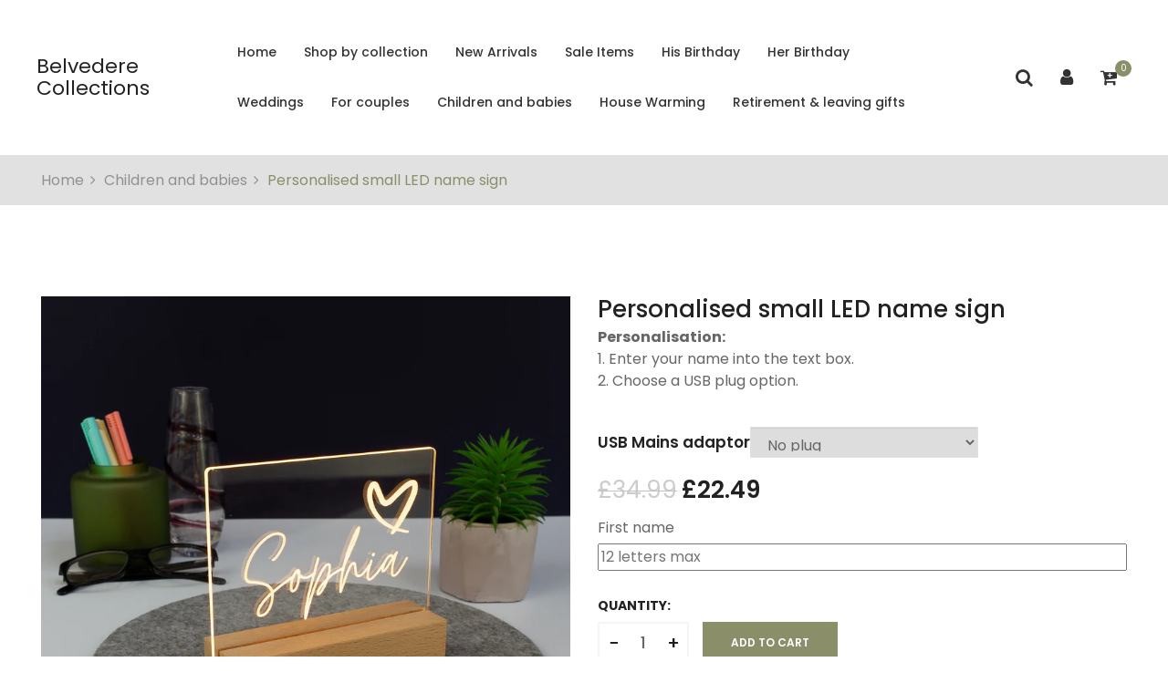

--- FILE ---
content_type: text/html; charset=utf-8
request_url: https://belvederecollections.com/products/personalised-small-led-name-sign
body_size: 25388
content:
<!doctype html>
<!--[if IE 9]> <html class="ie9 no-js" lang="en"> <![endif]-->
<!--[if (gt IE 9)|!(IE)]><!--> <html class="no-js" lang="en"> <!--<![endif]-->
<head>
    <meta name="google-site-verification" content="IOxe6JrzOZcEe9HAGipFcako-QGCBpCoS-cbrWRzjmU" />
<script src='//d1liekpayvooaz.cloudfront.net/apps/uploadery/uploadery.js?shop=belvedere-collections.myshopify.com'></script>
<script src='//d1liekpayvooaz.cloudfront.net/apps/uploadery/uploadery.js?shop=belvedere-collections.myshopify.com'></script>    <meta charset="utf-8">
    <meta http-equiv="X-UA-Compatible" content="IE=edge">
    <meta name="viewport" content="width=device-width,initial-scale=1">
    <meta name="theme-color" content="#8a8f6a">
    <link rel="canonical" href="https://belvederecollections.com/products/personalised-small-led-name-sign">
    
    
    <title>
        Personalised small LED name sign. Child&#39;s light up neon sign
        
        
        &ndash; Belvedere Collections
    </title>
    
        <meta name="description" content="This unique light up LED name sign makes a great personalised decoration for a child&#39;s bedroom or playroom. The LED name plaque features a love hart and can be personalised with a child&#39;s first name. The artwork is laser engraved on to a clear acrylic slide which slots into a birch wood base.">
    
    <!-- /snippets/social-meta-tags.liquid -->
<meta property="og:site_name" content="Belvedere Collections">
<meta property="og:url" content="https://belvederecollections.com/products/personalised-small-led-name-sign">
<meta property="og:title" content="Personalised small LED name sign">
<meta property="og:type" content="product">
<meta property="og:description" content="This unique light up LED name sign makes a great personalised decoration for a child&#39;s bedroom or playroom. The LED name plaque features a love hart and can be personalised with a child&#39;s first name. The artwork is laser engraved on to a clear acrylic slide which slots into a birch wood base."><meta property="og:price:amount" content="22.49">
  	<meta property="og:price:currency" content="GBP"><meta property="og:image" content="http://belvederecollections.com/cdn/shop/files/L421-SML-BLK-HEART-NAME-3_1024x1024.jpg?v=1763232579"><meta property="og:image" content="http://belvederecollections.com/cdn/shop/files/heart-name-overview_1024x1024.jpg?v=1763232579"><meta property="og:image" content="http://belvederecollections.com/cdn/shop/files/L421-SML-BLK-HEART-NAME-1_1024x1024.jpg?v=1763232579">
<meta property="og:image:secure_url" content="https://belvederecollections.com/cdn/shop/files/L421-SML-BLK-HEART-NAME-3_1024x1024.jpg?v=1763232579"><meta property="og:image:secure_url" content="https://belvederecollections.com/cdn/shop/files/heart-name-overview_1024x1024.jpg?v=1763232579"><meta property="og:image:secure_url" content="https://belvederecollections.com/cdn/shop/files/L421-SML-BLK-HEART-NAME-1_1024x1024.jpg?v=1763232579">
<meta name="twitter:site" content="@">
<meta name="twitter:card" content="summary_large_image">
<meta name="twitter:title" content="Personalised small LED name sign">
<meta name="twitter:description" content="This unique light up LED name sign makes a great personalised decoration for a child&#39;s bedroom or playroom. The LED name plaque features a love hart and can be personalised with a child&#39;s first name. The artwork is laser engraved on to a clear acrylic slide which slots into a birch wood base.">

    
<style data-shopify>

  :root {
    --vela-color-primary:            #8a8f6a;
    --vela-color-secondary:          #535353;
    --vela-border-color:             #e1e1e1;
    --vela-body-bg:                  #ffffff;
    
    --vela-text-color-primary:       #666666;
    --vela-text-color-secondary:     #222222;
    --vela-text-color-banner:        #9d9d9d;
    
    --vela-border-main:              1px solid var(--vela-border-color);
    --vela-gutter-width:             30px;
    
    --vela-font-family:              Poppins;
    --vela-font-family-secondary:    Poppins;
    --vela-font-family-tertiary:     Poppins;
    --vela-font-icon:                "FontAwesome";
    
    --vela-topbar-bgcolor:           #f5f5f5;
    --vela-topbar-textcolor:         #666666;
    
    --vela-header-bgcolor:           #ffffff;
    --vela-header-textcolor:         #333333;
    --vela-footer-bgcolor:           #282828;
    --vela-footer-titlecolor:        #ffffff;
    --vela-footer-textcolor:         #6c6c6c;
    
    --vela-breadcrumb-bgcolor:           #e1e1e1;
    --vela-breadcrumb-linkcolor:         #919191;
    --vela-breadcrumb-textcolor:         #8a8f6a;
    --vela-breadcrumb-headingcolor:         #3c3c3c;
    
    --vela-font-size:                16px;
    --vela-heading-color:		  var(--vela-text-color-secondary);

    --newslettermodal:  url(//belvederecollections.com/cdn/shop/t/11/assets/newslettermodal.png?v=159676916510131844331647937728);
    --icon_loading: url(//belvederecollections.com/cdn/shop/t/11/assets/loading.gif?v=47373580461733618591647937727);
    --icon_close: url(//belvederecollections.com/cdn/shop/t/11/assets/velaClose.png?v=121253005341505273761647937737);
    
        --button_one_txtcolor: #ffffff;
        --button_one_bgcolor : #222222;
        --button_one_bordercolor: #222222;
        --button_one_bgcolor_hover: #ffffff;
        --button_one_bordercolor_hover : #8a8f6a;
        --button_one_txtcolor_hover: #8a8f6a;

       
        --btnpro_txtcolor: #ffffff;
        --btnpro_bgcolor: #222222;
        --btnpro_bordercolor: #222222;
        --btnpro_bgcolor_hover: #8a8f6a;
        --btnpro_bordercolor_hover: #8a8f6a;
        --btnpro_txtcolor_hover: #ffffff;


        --addtocart_txtcolor: #ffffff;
        --addtocart_bgcolor: #8a8f6a;
        --addtocart_bordercolor: #8a8f6a;
        --addtocart_txtcolor_hover: #ffffff;
        --addtocart_bgcolor_hover: #222222;
        --addtocart_bordercolor_hover: #222222;


        --velamenu-bgcolor:              #ffffff;
        --velamenu-linkcolor:            #333333;
        --velamenu-linkcolor-hover:      #8a8f6a;
        --velamenu-fontsize:             14px;
        --velasubmenu-bgcolor:           #ffffff;
        --velasubmenu-linkcolor:         #7b7b7b;
        --velasubmenu-linkcolor-hover:   #8a8f6a;
        --velasubmenu-fontsize:          13px;

</style>

    <link href="//belvederecollections.com/cdn/shop/t/11/assets/vela-fonts.css?v=108214932309763889571764683023" rel="stylesheet" type="text/css" media="all" />
<link href="//belvederecollections.com/cdn/shop/t/11/assets/plugin.css?v=25869275227037163911647937728" rel="stylesheet" type="text/css" media="all" />
<link href="//belvederecollections.com/cdn/shop/t/11/assets/vela-site.css?v=97459773289867443591647937753" rel="stylesheet" type="text/css" media="all" />

    <script src="//belvederecollections.com/cdn/shop/t/11/assets/jquery-3.5.0.min.js?v=1809603447665040241647937724" type="text/javascript"></script>
<script>
    window.money = '£{{amount}}';
    window.money_format = '£{{amount}} GBP';
    window.currency = 'GBP';
    window.shop_money_format = "£{{amount}}";
    window.shop_money_with_currency_format = "£{{amount}} GBP";
    window.loading_url = "//belvederecollections.com/cdn/shop/t/11/assets/loading.gif?v=47373580461733618591647937727";
    window.file_url = "//belvederecollections.com/cdn/shop/files/?v=2508";
    window.asset_url = "//belvederecollections.com/cdn/shop/t/11/assets/?v=2508";
    window.ajaxcart_type = 'modal';
    window.newsletter_success = "Thank you for your subscription";
    window.cart_empty = "Your cart is currently empty.";
    window.swatch_enable = false;
    window.swatch_show_unvailable = true;
    window.sidebar_multichoise = true;
    window.float_header = false;
    window.review = false;
    window.currencies = false;
    window.countdown_format = "<ul class='list-unstyle list-inline'><li><span class='number'>%D</span><span>Days</span></li><li><span class='number'>%H</span><span>Hours</span></li><li><span class='number'>%M</span><span>Mins</span></li><li><span class='number'>%S</span><span>Secs</span></li></ul>";
    window.vela = window.vela || {};
    vela.strings = {
        add_to_cart: "Add to Cart",
        sold_out: "Sold Out",
        vendor: "Vendor",
        sku: "SKU",
        availability: "Availability",
        available: "In stock",
        unavailable: "Out Of Stock"
    };
</script>
    <script>window.performance && window.performance.mark && window.performance.mark('shopify.content_for_header.start');</script><meta name="google-site-verification" content="k0is6qIWR3Vd9SikCRFdP8KgDohqC9AmoBYABkDfU68">
<meta id="shopify-digital-wallet" name="shopify-digital-wallet" content="/23636935/digital_wallets/dialog">
<meta name="shopify-checkout-api-token" content="1e9ff7069a9f4ecab470ae36e124b119">
<meta id="in-context-paypal-metadata" data-shop-id="23636935" data-venmo-supported="false" data-environment="production" data-locale="en_US" data-paypal-v4="true" data-currency="GBP">
<link rel="alternate" type="application/json+oembed" href="https://belvederecollections.com/products/personalised-small-led-name-sign.oembed">
<script async="async" src="/checkouts/internal/preloads.js?locale=en-GB"></script>
<link rel="preconnect" href="https://shop.app" crossorigin="anonymous">
<script async="async" src="https://shop.app/checkouts/internal/preloads.js?locale=en-GB&shop_id=23636935" crossorigin="anonymous"></script>
<script id="apple-pay-shop-capabilities" type="application/json">{"shopId":23636935,"countryCode":"GB","currencyCode":"GBP","merchantCapabilities":["supports3DS"],"merchantId":"gid:\/\/shopify\/Shop\/23636935","merchantName":"Belvedere Collections","requiredBillingContactFields":["postalAddress","email"],"requiredShippingContactFields":["postalAddress","email"],"shippingType":"shipping","supportedNetworks":["visa","maestro","masterCard","amex","discover","elo"],"total":{"type":"pending","label":"Belvedere Collections","amount":"1.00"},"shopifyPaymentsEnabled":true,"supportsSubscriptions":true}</script>
<script id="shopify-features" type="application/json">{"accessToken":"1e9ff7069a9f4ecab470ae36e124b119","betas":["rich-media-storefront-analytics"],"domain":"belvederecollections.com","predictiveSearch":true,"shopId":23636935,"locale":"en"}</script>
<script>var Shopify = Shopify || {};
Shopify.shop = "belvedere-collections.myshopify.com";
Shopify.locale = "en";
Shopify.currency = {"active":"GBP","rate":"1.0"};
Shopify.country = "GB";
Shopify.theme = {"name":"Fashion-home1-03\/22","id":129260748997,"schema_name":"Vela Framework","schema_version":"v2.0.0","theme_store_id":null,"role":"main"};
Shopify.theme.handle = "null";
Shopify.theme.style = {"id":null,"handle":null};
Shopify.cdnHost = "belvederecollections.com/cdn";
Shopify.routes = Shopify.routes || {};
Shopify.routes.root = "/";</script>
<script type="module">!function(o){(o.Shopify=o.Shopify||{}).modules=!0}(window);</script>
<script>!function(o){function n(){var o=[];function n(){o.push(Array.prototype.slice.apply(arguments))}return n.q=o,n}var t=o.Shopify=o.Shopify||{};t.loadFeatures=n(),t.autoloadFeatures=n()}(window);</script>
<script>
  window.ShopifyPay = window.ShopifyPay || {};
  window.ShopifyPay.apiHost = "shop.app\/pay";
  window.ShopifyPay.redirectState = null;
</script>
<script id="shop-js-analytics" type="application/json">{"pageType":"product"}</script>
<script defer="defer" async type="module" src="//belvederecollections.com/cdn/shopifycloud/shop-js/modules/v2/client.init-shop-cart-sync_BT-GjEfc.en.esm.js"></script>
<script defer="defer" async type="module" src="//belvederecollections.com/cdn/shopifycloud/shop-js/modules/v2/chunk.common_D58fp_Oc.esm.js"></script>
<script defer="defer" async type="module" src="//belvederecollections.com/cdn/shopifycloud/shop-js/modules/v2/chunk.modal_xMitdFEc.esm.js"></script>
<script type="module">
  await import("//belvederecollections.com/cdn/shopifycloud/shop-js/modules/v2/client.init-shop-cart-sync_BT-GjEfc.en.esm.js");
await import("//belvederecollections.com/cdn/shopifycloud/shop-js/modules/v2/chunk.common_D58fp_Oc.esm.js");
await import("//belvederecollections.com/cdn/shopifycloud/shop-js/modules/v2/chunk.modal_xMitdFEc.esm.js");

  window.Shopify.SignInWithShop?.initShopCartSync?.({"fedCMEnabled":true,"windoidEnabled":true});

</script>
<script>
  window.Shopify = window.Shopify || {};
  if (!window.Shopify.featureAssets) window.Shopify.featureAssets = {};
  window.Shopify.featureAssets['shop-js'] = {"shop-cart-sync":["modules/v2/client.shop-cart-sync_DZOKe7Ll.en.esm.js","modules/v2/chunk.common_D58fp_Oc.esm.js","modules/v2/chunk.modal_xMitdFEc.esm.js"],"init-fed-cm":["modules/v2/client.init-fed-cm_B6oLuCjv.en.esm.js","modules/v2/chunk.common_D58fp_Oc.esm.js","modules/v2/chunk.modal_xMitdFEc.esm.js"],"shop-cash-offers":["modules/v2/client.shop-cash-offers_D2sdYoxE.en.esm.js","modules/v2/chunk.common_D58fp_Oc.esm.js","modules/v2/chunk.modal_xMitdFEc.esm.js"],"shop-login-button":["modules/v2/client.shop-login-button_QeVjl5Y3.en.esm.js","modules/v2/chunk.common_D58fp_Oc.esm.js","modules/v2/chunk.modal_xMitdFEc.esm.js"],"pay-button":["modules/v2/client.pay-button_DXTOsIq6.en.esm.js","modules/v2/chunk.common_D58fp_Oc.esm.js","modules/v2/chunk.modal_xMitdFEc.esm.js"],"shop-button":["modules/v2/client.shop-button_DQZHx9pm.en.esm.js","modules/v2/chunk.common_D58fp_Oc.esm.js","modules/v2/chunk.modal_xMitdFEc.esm.js"],"avatar":["modules/v2/client.avatar_BTnouDA3.en.esm.js"],"init-windoid":["modules/v2/client.init-windoid_CR1B-cfM.en.esm.js","modules/v2/chunk.common_D58fp_Oc.esm.js","modules/v2/chunk.modal_xMitdFEc.esm.js"],"init-shop-for-new-customer-accounts":["modules/v2/client.init-shop-for-new-customer-accounts_C_vY_xzh.en.esm.js","modules/v2/client.shop-login-button_QeVjl5Y3.en.esm.js","modules/v2/chunk.common_D58fp_Oc.esm.js","modules/v2/chunk.modal_xMitdFEc.esm.js"],"init-shop-email-lookup-coordinator":["modules/v2/client.init-shop-email-lookup-coordinator_BI7n9ZSv.en.esm.js","modules/v2/chunk.common_D58fp_Oc.esm.js","modules/v2/chunk.modal_xMitdFEc.esm.js"],"init-shop-cart-sync":["modules/v2/client.init-shop-cart-sync_BT-GjEfc.en.esm.js","modules/v2/chunk.common_D58fp_Oc.esm.js","modules/v2/chunk.modal_xMitdFEc.esm.js"],"shop-toast-manager":["modules/v2/client.shop-toast-manager_DiYdP3xc.en.esm.js","modules/v2/chunk.common_D58fp_Oc.esm.js","modules/v2/chunk.modal_xMitdFEc.esm.js"],"init-customer-accounts":["modules/v2/client.init-customer-accounts_D9ZNqS-Q.en.esm.js","modules/v2/client.shop-login-button_QeVjl5Y3.en.esm.js","modules/v2/chunk.common_D58fp_Oc.esm.js","modules/v2/chunk.modal_xMitdFEc.esm.js"],"init-customer-accounts-sign-up":["modules/v2/client.init-customer-accounts-sign-up_iGw4briv.en.esm.js","modules/v2/client.shop-login-button_QeVjl5Y3.en.esm.js","modules/v2/chunk.common_D58fp_Oc.esm.js","modules/v2/chunk.modal_xMitdFEc.esm.js"],"shop-follow-button":["modules/v2/client.shop-follow-button_CqMgW2wH.en.esm.js","modules/v2/chunk.common_D58fp_Oc.esm.js","modules/v2/chunk.modal_xMitdFEc.esm.js"],"checkout-modal":["modules/v2/client.checkout-modal_xHeaAweL.en.esm.js","modules/v2/chunk.common_D58fp_Oc.esm.js","modules/v2/chunk.modal_xMitdFEc.esm.js"],"shop-login":["modules/v2/client.shop-login_D91U-Q7h.en.esm.js","modules/v2/chunk.common_D58fp_Oc.esm.js","modules/v2/chunk.modal_xMitdFEc.esm.js"],"lead-capture":["modules/v2/client.lead-capture_BJmE1dJe.en.esm.js","modules/v2/chunk.common_D58fp_Oc.esm.js","modules/v2/chunk.modal_xMitdFEc.esm.js"],"payment-terms":["modules/v2/client.payment-terms_Ci9AEqFq.en.esm.js","modules/v2/chunk.common_D58fp_Oc.esm.js","modules/v2/chunk.modal_xMitdFEc.esm.js"]};
</script>
<script>(function() {
  var isLoaded = false;
  function asyncLoad() {
    if (isLoaded) return;
    isLoaded = true;
    var urls = ["\/\/d1liekpayvooaz.cloudfront.net\/apps\/customizery\/customizery.js?shop=belvedere-collections.myshopify.com","\/\/static.zotabox.com\/2\/c\/2c959034b9f4162287488977cde2e064\/widgets.js?shop=belvedere-collections.myshopify.com","\/\/shopify.privy.com\/widget.js?shop=belvedere-collections.myshopify.com","https:\/\/chimpstatic.com\/mcjs-connected\/js\/users\/776cf35cdf7d7a5cb571bcfdb\/5664fdc4a4c14e17ed57a94eb.js?shop=belvedere-collections.myshopify.com","https:\/\/ecommplugins-scripts.trustpilot.com\/v2.1\/js\/header.min.js?settings=eyJrZXkiOiJvMksxRVBuaFBveGtmMTAyIn0=\u0026shop=belvedere-collections.myshopify.com","https:\/\/ecommplugins-trustboxsettings.trustpilot.com\/belvedere-collections.myshopify.com.js?settings=1595510480024\u0026shop=belvedere-collections.myshopify.com","https:\/\/widget.trustpilot.com\/bootstrap\/v5\/tp.widget.sync.bootstrap.min.js?shop=belvedere-collections.myshopify.com","https:\/\/gdprcdn.b-cdn.net\/js\/gdpr_cookie_consent.min.js?shop=belvedere-collections.myshopify.com","\/\/cdn.shopify.com\/proxy\/0b027cb34d0abf862633f4765cc3c3e9f575f5a22abf63584afc1c04dee40d01\/tabs.tkdigital.dev\/scripts\/ne_smart_tabs_f22552218c578e4476982bc0ea4cdb7e.js?shop=belvedere-collections.myshopify.com\u0026sp-cache-control=cHVibGljLCBtYXgtYWdlPTkwMA"];
    for (var i = 0; i < urls.length; i++) {
      var s = document.createElement('script');
      s.type = 'text/javascript';
      s.async = true;
      s.src = urls[i];
      var x = document.getElementsByTagName('script')[0];
      x.parentNode.insertBefore(s, x);
    }
  };
  if(window.attachEvent) {
    window.attachEvent('onload', asyncLoad);
  } else {
    window.addEventListener('load', asyncLoad, false);
  }
})();</script>
<script id="__st">var __st={"a":23636935,"offset":0,"reqid":"790b8cb0-01a8-4225-ac35-bd3b79e30e7b-1769323341","pageurl":"belvederecollections.com\/products\/personalised-small-led-name-sign","u":"94f43ad702bc","p":"product","rtyp":"product","rid":7430263439557};</script>
<script>window.ShopifyPaypalV4VisibilityTracking = true;</script>
<script id="captcha-bootstrap">!function(){'use strict';const t='contact',e='account',n='new_comment',o=[[t,t],['blogs',n],['comments',n],[t,'customer']],c=[[e,'customer_login'],[e,'guest_login'],[e,'recover_customer_password'],[e,'create_customer']],r=t=>t.map((([t,e])=>`form[action*='/${t}']:not([data-nocaptcha='true']) input[name='form_type'][value='${e}']`)).join(','),a=t=>()=>t?[...document.querySelectorAll(t)].map((t=>t.form)):[];function s(){const t=[...o],e=r(t);return a(e)}const i='password',u='form_key',d=['recaptcha-v3-token','g-recaptcha-response','h-captcha-response',i],f=()=>{try{return window.sessionStorage}catch{return}},m='__shopify_v',_=t=>t.elements[u];function p(t,e,n=!1){try{const o=window.sessionStorage,c=JSON.parse(o.getItem(e)),{data:r}=function(t){const{data:e,action:n}=t;return t[m]||n?{data:e,action:n}:{data:t,action:n}}(c);for(const[e,n]of Object.entries(r))t.elements[e]&&(t.elements[e].value=n);n&&o.removeItem(e)}catch(o){console.error('form repopulation failed',{error:o})}}const l='form_type',E='cptcha';function T(t){t.dataset[E]=!0}const w=window,h=w.document,L='Shopify',v='ce_forms',y='captcha';let A=!1;((t,e)=>{const n=(g='f06e6c50-85a8-45c8-87d0-21a2b65856fe',I='https://cdn.shopify.com/shopifycloud/storefront-forms-hcaptcha/ce_storefront_forms_captcha_hcaptcha.v1.5.2.iife.js',D={infoText:'Protected by hCaptcha',privacyText:'Privacy',termsText:'Terms'},(t,e,n)=>{const o=w[L][v],c=o.bindForm;if(c)return c(t,g,e,D).then(n);var r;o.q.push([[t,g,e,D],n]),r=I,A||(h.body.append(Object.assign(h.createElement('script'),{id:'captcha-provider',async:!0,src:r})),A=!0)});var g,I,D;w[L]=w[L]||{},w[L][v]=w[L][v]||{},w[L][v].q=[],w[L][y]=w[L][y]||{},w[L][y].protect=function(t,e){n(t,void 0,e),T(t)},Object.freeze(w[L][y]),function(t,e,n,w,h,L){const[v,y,A,g]=function(t,e,n){const i=e?o:[],u=t?c:[],d=[...i,...u],f=r(d),m=r(i),_=r(d.filter((([t,e])=>n.includes(e))));return[a(f),a(m),a(_),s()]}(w,h,L),I=t=>{const e=t.target;return e instanceof HTMLFormElement?e:e&&e.form},D=t=>v().includes(t);t.addEventListener('submit',(t=>{const e=I(t);if(!e)return;const n=D(e)&&!e.dataset.hcaptchaBound&&!e.dataset.recaptchaBound,o=_(e),c=g().includes(e)&&(!o||!o.value);(n||c)&&t.preventDefault(),c&&!n&&(function(t){try{if(!f())return;!function(t){const e=f();if(!e)return;const n=_(t);if(!n)return;const o=n.value;o&&e.removeItem(o)}(t);const e=Array.from(Array(32),(()=>Math.random().toString(36)[2])).join('');!function(t,e){_(t)||t.append(Object.assign(document.createElement('input'),{type:'hidden',name:u})),t.elements[u].value=e}(t,e),function(t,e){const n=f();if(!n)return;const o=[...t.querySelectorAll(`input[type='${i}']`)].map((({name:t})=>t)),c=[...d,...o],r={};for(const[a,s]of new FormData(t).entries())c.includes(a)||(r[a]=s);n.setItem(e,JSON.stringify({[m]:1,action:t.action,data:r}))}(t,e)}catch(e){console.error('failed to persist form',e)}}(e),e.submit())}));const S=(t,e)=>{t&&!t.dataset[E]&&(n(t,e.some((e=>e===t))),T(t))};for(const o of['focusin','change'])t.addEventListener(o,(t=>{const e=I(t);D(e)&&S(e,y())}));const B=e.get('form_key'),M=e.get(l),P=B&&M;t.addEventListener('DOMContentLoaded',(()=>{const t=y();if(P)for(const e of t)e.elements[l].value===M&&p(e,B);[...new Set([...A(),...v().filter((t=>'true'===t.dataset.shopifyCaptcha))])].forEach((e=>S(e,t)))}))}(h,new URLSearchParams(w.location.search),n,t,e,['guest_login'])})(!0,!0)}();</script>
<script integrity="sha256-4kQ18oKyAcykRKYeNunJcIwy7WH5gtpwJnB7kiuLZ1E=" data-source-attribution="shopify.loadfeatures" defer="defer" src="//belvederecollections.com/cdn/shopifycloud/storefront/assets/storefront/load_feature-a0a9edcb.js" crossorigin="anonymous"></script>
<script crossorigin="anonymous" defer="defer" src="//belvederecollections.com/cdn/shopifycloud/storefront/assets/shopify_pay/storefront-65b4c6d7.js?v=20250812"></script>
<script data-source-attribution="shopify.dynamic_checkout.dynamic.init">var Shopify=Shopify||{};Shopify.PaymentButton=Shopify.PaymentButton||{isStorefrontPortableWallets:!0,init:function(){window.Shopify.PaymentButton.init=function(){};var t=document.createElement("script");t.src="https://belvederecollections.com/cdn/shopifycloud/portable-wallets/latest/portable-wallets.en.js",t.type="module",document.head.appendChild(t)}};
</script>
<script data-source-attribution="shopify.dynamic_checkout.buyer_consent">
  function portableWalletsHideBuyerConsent(e){var t=document.getElementById("shopify-buyer-consent"),n=document.getElementById("shopify-subscription-policy-button");t&&n&&(t.classList.add("hidden"),t.setAttribute("aria-hidden","true"),n.removeEventListener("click",e))}function portableWalletsShowBuyerConsent(e){var t=document.getElementById("shopify-buyer-consent"),n=document.getElementById("shopify-subscription-policy-button");t&&n&&(t.classList.remove("hidden"),t.removeAttribute("aria-hidden"),n.addEventListener("click",e))}window.Shopify?.PaymentButton&&(window.Shopify.PaymentButton.hideBuyerConsent=portableWalletsHideBuyerConsent,window.Shopify.PaymentButton.showBuyerConsent=portableWalletsShowBuyerConsent);
</script>
<script>
  function portableWalletsCleanup(e){e&&e.src&&console.error("Failed to load portable wallets script "+e.src);var t=document.querySelectorAll("shopify-accelerated-checkout .shopify-payment-button__skeleton, shopify-accelerated-checkout-cart .wallet-cart-button__skeleton"),e=document.getElementById("shopify-buyer-consent");for(let e=0;e<t.length;e++)t[e].remove();e&&e.remove()}function portableWalletsNotLoadedAsModule(e){e instanceof ErrorEvent&&"string"==typeof e.message&&e.message.includes("import.meta")&&"string"==typeof e.filename&&e.filename.includes("portable-wallets")&&(window.removeEventListener("error",portableWalletsNotLoadedAsModule),window.Shopify.PaymentButton.failedToLoad=e,"loading"===document.readyState?document.addEventListener("DOMContentLoaded",window.Shopify.PaymentButton.init):window.Shopify.PaymentButton.init())}window.addEventListener("error",portableWalletsNotLoadedAsModule);
</script>

<script type="module" src="https://belvederecollections.com/cdn/shopifycloud/portable-wallets/latest/portable-wallets.en.js" onError="portableWalletsCleanup(this)" crossorigin="anonymous"></script>
<script nomodule>
  document.addEventListener("DOMContentLoaded", portableWalletsCleanup);
</script>

<link id="shopify-accelerated-checkout-styles" rel="stylesheet" media="screen" href="https://belvederecollections.com/cdn/shopifycloud/portable-wallets/latest/accelerated-checkout-backwards-compat.css" crossorigin="anonymous">
<style id="shopify-accelerated-checkout-cart">
        #shopify-buyer-consent {
  margin-top: 1em;
  display: inline-block;
  width: 100%;
}

#shopify-buyer-consent.hidden {
  display: none;
}

#shopify-subscription-policy-button {
  background: none;
  border: none;
  padding: 0;
  text-decoration: underline;
  font-size: inherit;
  cursor: pointer;
}

#shopify-subscription-policy-button::before {
  box-shadow: none;
}

      </style>

<script>window.performance && window.performance.mark && window.performance.mark('shopify.content_for_header.end');</script>

<!-- Google tag (gtag.js) -->
<script async src="https://www.googletagmanager.com/gtag/js?id=G-LE6BJ36425"></script>
<script>
  window.dataLayer = window.dataLayer || [];
  function gtag(){dataLayer.push(arguments);}
  gtag('js', new Date());

  gtag('config', 'G-LE6BJ36425');
</script>
<link href="https://monorail-edge.shopifysvc.com" rel="dns-prefetch">
<script>(function(){if ("sendBeacon" in navigator && "performance" in window) {try {var session_token_from_headers = performance.getEntriesByType('navigation')[0].serverTiming.find(x => x.name == '_s').description;} catch {var session_token_from_headers = undefined;}var session_cookie_matches = document.cookie.match(/_shopify_s=([^;]*)/);var session_token_from_cookie = session_cookie_matches && session_cookie_matches.length === 2 ? session_cookie_matches[1] : "";var session_token = session_token_from_headers || session_token_from_cookie || "";function handle_abandonment_event(e) {var entries = performance.getEntries().filter(function(entry) {return /monorail-edge.shopifysvc.com/.test(entry.name);});if (!window.abandonment_tracked && entries.length === 0) {window.abandonment_tracked = true;var currentMs = Date.now();var navigation_start = performance.timing.navigationStart;var payload = {shop_id: 23636935,url: window.location.href,navigation_start,duration: currentMs - navigation_start,session_token,page_type: "product"};window.navigator.sendBeacon("https://monorail-edge.shopifysvc.com/v1/produce", JSON.stringify({schema_id: "online_store_buyer_site_abandonment/1.1",payload: payload,metadata: {event_created_at_ms: currentMs,event_sent_at_ms: currentMs}}));}}window.addEventListener('pagehide', handle_abandonment_event);}}());</script>
<script id="web-pixels-manager-setup">(function e(e,d,r,n,o){if(void 0===o&&(o={}),!Boolean(null===(a=null===(i=window.Shopify)||void 0===i?void 0:i.analytics)||void 0===a?void 0:a.replayQueue)){var i,a;window.Shopify=window.Shopify||{};var t=window.Shopify;t.analytics=t.analytics||{};var s=t.analytics;s.replayQueue=[],s.publish=function(e,d,r){return s.replayQueue.push([e,d,r]),!0};try{self.performance.mark("wpm:start")}catch(e){}var l=function(){var e={modern:/Edge?\/(1{2}[4-9]|1[2-9]\d|[2-9]\d{2}|\d{4,})\.\d+(\.\d+|)|Firefox\/(1{2}[4-9]|1[2-9]\d|[2-9]\d{2}|\d{4,})\.\d+(\.\d+|)|Chrom(ium|e)\/(9{2}|\d{3,})\.\d+(\.\d+|)|(Maci|X1{2}).+ Version\/(15\.\d+|(1[6-9]|[2-9]\d|\d{3,})\.\d+)([,.]\d+|)( \(\w+\)|)( Mobile\/\w+|) Safari\/|Chrome.+OPR\/(9{2}|\d{3,})\.\d+\.\d+|(CPU[ +]OS|iPhone[ +]OS|CPU[ +]iPhone|CPU IPhone OS|CPU iPad OS)[ +]+(15[._]\d+|(1[6-9]|[2-9]\d|\d{3,})[._]\d+)([._]\d+|)|Android:?[ /-](13[3-9]|1[4-9]\d|[2-9]\d{2}|\d{4,})(\.\d+|)(\.\d+|)|Android.+Firefox\/(13[5-9]|1[4-9]\d|[2-9]\d{2}|\d{4,})\.\d+(\.\d+|)|Android.+Chrom(ium|e)\/(13[3-9]|1[4-9]\d|[2-9]\d{2}|\d{4,})\.\d+(\.\d+|)|SamsungBrowser\/([2-9]\d|\d{3,})\.\d+/,legacy:/Edge?\/(1[6-9]|[2-9]\d|\d{3,})\.\d+(\.\d+|)|Firefox\/(5[4-9]|[6-9]\d|\d{3,})\.\d+(\.\d+|)|Chrom(ium|e)\/(5[1-9]|[6-9]\d|\d{3,})\.\d+(\.\d+|)([\d.]+$|.*Safari\/(?![\d.]+ Edge\/[\d.]+$))|(Maci|X1{2}).+ Version\/(10\.\d+|(1[1-9]|[2-9]\d|\d{3,})\.\d+)([,.]\d+|)( \(\w+\)|)( Mobile\/\w+|) Safari\/|Chrome.+OPR\/(3[89]|[4-9]\d|\d{3,})\.\d+\.\d+|(CPU[ +]OS|iPhone[ +]OS|CPU[ +]iPhone|CPU IPhone OS|CPU iPad OS)[ +]+(10[._]\d+|(1[1-9]|[2-9]\d|\d{3,})[._]\d+)([._]\d+|)|Android:?[ /-](13[3-9]|1[4-9]\d|[2-9]\d{2}|\d{4,})(\.\d+|)(\.\d+|)|Mobile Safari.+OPR\/([89]\d|\d{3,})\.\d+\.\d+|Android.+Firefox\/(13[5-9]|1[4-9]\d|[2-9]\d{2}|\d{4,})\.\d+(\.\d+|)|Android.+Chrom(ium|e)\/(13[3-9]|1[4-9]\d|[2-9]\d{2}|\d{4,})\.\d+(\.\d+|)|Android.+(UC? ?Browser|UCWEB|U3)[ /]?(15\.([5-9]|\d{2,})|(1[6-9]|[2-9]\d|\d{3,})\.\d+)\.\d+|SamsungBrowser\/(5\.\d+|([6-9]|\d{2,})\.\d+)|Android.+MQ{2}Browser\/(14(\.(9|\d{2,})|)|(1[5-9]|[2-9]\d|\d{3,})(\.\d+|))(\.\d+|)|K[Aa][Ii]OS\/(3\.\d+|([4-9]|\d{2,})\.\d+)(\.\d+|)/},d=e.modern,r=e.legacy,n=navigator.userAgent;return n.match(d)?"modern":n.match(r)?"legacy":"unknown"}(),u="modern"===l?"modern":"legacy",c=(null!=n?n:{modern:"",legacy:""})[u],f=function(e){return[e.baseUrl,"/wpm","/b",e.hashVersion,"modern"===e.buildTarget?"m":"l",".js"].join("")}({baseUrl:d,hashVersion:r,buildTarget:u}),m=function(e){var d=e.version,r=e.bundleTarget,n=e.surface,o=e.pageUrl,i=e.monorailEndpoint;return{emit:function(e){var a=e.status,t=e.errorMsg,s=(new Date).getTime(),l=JSON.stringify({metadata:{event_sent_at_ms:s},events:[{schema_id:"web_pixels_manager_load/3.1",payload:{version:d,bundle_target:r,page_url:o,status:a,surface:n,error_msg:t},metadata:{event_created_at_ms:s}}]});if(!i)return console&&console.warn&&console.warn("[Web Pixels Manager] No Monorail endpoint provided, skipping logging."),!1;try{return self.navigator.sendBeacon.bind(self.navigator)(i,l)}catch(e){}var u=new XMLHttpRequest;try{return u.open("POST",i,!0),u.setRequestHeader("Content-Type","text/plain"),u.send(l),!0}catch(e){return console&&console.warn&&console.warn("[Web Pixels Manager] Got an unhandled error while logging to Monorail."),!1}}}}({version:r,bundleTarget:l,surface:e.surface,pageUrl:self.location.href,monorailEndpoint:e.monorailEndpoint});try{o.browserTarget=l,function(e){var d=e.src,r=e.async,n=void 0===r||r,o=e.onload,i=e.onerror,a=e.sri,t=e.scriptDataAttributes,s=void 0===t?{}:t,l=document.createElement("script"),u=document.querySelector("head"),c=document.querySelector("body");if(l.async=n,l.src=d,a&&(l.integrity=a,l.crossOrigin="anonymous"),s)for(var f in s)if(Object.prototype.hasOwnProperty.call(s,f))try{l.dataset[f]=s[f]}catch(e){}if(o&&l.addEventListener("load",o),i&&l.addEventListener("error",i),u)u.appendChild(l);else{if(!c)throw new Error("Did not find a head or body element to append the script");c.appendChild(l)}}({src:f,async:!0,onload:function(){if(!function(){var e,d;return Boolean(null===(d=null===(e=window.Shopify)||void 0===e?void 0:e.analytics)||void 0===d?void 0:d.initialized)}()){var d=window.webPixelsManager.init(e)||void 0;if(d){var r=window.Shopify.analytics;r.replayQueue.forEach((function(e){var r=e[0],n=e[1],o=e[2];d.publishCustomEvent(r,n,o)})),r.replayQueue=[],r.publish=d.publishCustomEvent,r.visitor=d.visitor,r.initialized=!0}}},onerror:function(){return m.emit({status:"failed",errorMsg:"".concat(f," has failed to load")})},sri:function(e){var d=/^sha384-[A-Za-z0-9+/=]+$/;return"string"==typeof e&&d.test(e)}(c)?c:"",scriptDataAttributes:o}),m.emit({status:"loading"})}catch(e){m.emit({status:"failed",errorMsg:(null==e?void 0:e.message)||"Unknown error"})}}})({shopId: 23636935,storefrontBaseUrl: "https://belvederecollections.com",extensionsBaseUrl: "https://extensions.shopifycdn.com/cdn/shopifycloud/web-pixels-manager",monorailEndpoint: "https://monorail-edge.shopifysvc.com/unstable/produce_batch",surface: "storefront-renderer",enabledBetaFlags: ["2dca8a86"],webPixelsConfigList: [{"id":"560890053","configuration":"{\"config\":\"{\\\"pixel_id\\\":\\\"G-DC6YGDTCV8\\\",\\\"target_country\\\":\\\"GB\\\",\\\"gtag_events\\\":[{\\\"type\\\":\\\"search\\\",\\\"action_label\\\":\\\"G-DC6YGDTCV8\\\"},{\\\"type\\\":\\\"begin_checkout\\\",\\\"action_label\\\":\\\"G-DC6YGDTCV8\\\"},{\\\"type\\\":\\\"view_item\\\",\\\"action_label\\\":[\\\"G-DC6YGDTCV8\\\",\\\"MC-RBJJ6M6PY1\\\"]},{\\\"type\\\":\\\"purchase\\\",\\\"action_label\\\":[\\\"G-DC6YGDTCV8\\\",\\\"MC-RBJJ6M6PY1\\\"]},{\\\"type\\\":\\\"page_view\\\",\\\"action_label\\\":[\\\"G-DC6YGDTCV8\\\",\\\"MC-RBJJ6M6PY1\\\"]},{\\\"type\\\":\\\"add_payment_info\\\",\\\"action_label\\\":\\\"G-DC6YGDTCV8\\\"},{\\\"type\\\":\\\"add_to_cart\\\",\\\"action_label\\\":\\\"G-DC6YGDTCV8\\\"}],\\\"enable_monitoring_mode\\\":false}\"}","eventPayloadVersion":"v1","runtimeContext":"OPEN","scriptVersion":"b2a88bafab3e21179ed38636efcd8a93","type":"APP","apiClientId":1780363,"privacyPurposes":[],"dataSharingAdjustments":{"protectedCustomerApprovalScopes":["read_customer_address","read_customer_email","read_customer_name","read_customer_personal_data","read_customer_phone"]}},{"id":"453869765","configuration":"{\"pixelCode\":\"CBQH43JC77U1988ID0LG\"}","eventPayloadVersion":"v1","runtimeContext":"STRICT","scriptVersion":"22e92c2ad45662f435e4801458fb78cc","type":"APP","apiClientId":4383523,"privacyPurposes":["ANALYTICS","MARKETING","SALE_OF_DATA"],"dataSharingAdjustments":{"protectedCustomerApprovalScopes":["read_customer_address","read_customer_email","read_customer_name","read_customer_personal_data","read_customer_phone"]}},{"id":"60752069","configuration":"{\"tagID\":\"2612870473519\"}","eventPayloadVersion":"v1","runtimeContext":"STRICT","scriptVersion":"18031546ee651571ed29edbe71a3550b","type":"APP","apiClientId":3009811,"privacyPurposes":["ANALYTICS","MARKETING","SALE_OF_DATA"],"dataSharingAdjustments":{"protectedCustomerApprovalScopes":["read_customer_address","read_customer_email","read_customer_name","read_customer_personal_data","read_customer_phone"]}},{"id":"shopify-app-pixel","configuration":"{}","eventPayloadVersion":"v1","runtimeContext":"STRICT","scriptVersion":"0450","apiClientId":"shopify-pixel","type":"APP","privacyPurposes":["ANALYTICS","MARKETING"]},{"id":"shopify-custom-pixel","eventPayloadVersion":"v1","runtimeContext":"LAX","scriptVersion":"0450","apiClientId":"shopify-pixel","type":"CUSTOM","privacyPurposes":["ANALYTICS","MARKETING"]}],isMerchantRequest: false,initData: {"shop":{"name":"Belvedere Collections","paymentSettings":{"currencyCode":"GBP"},"myshopifyDomain":"belvedere-collections.myshopify.com","countryCode":"GB","storefrontUrl":"https:\/\/belvederecollections.com"},"customer":null,"cart":null,"checkout":null,"productVariants":[{"price":{"amount":22.49,"currencyCode":"GBP"},"product":{"title":"Personalised small LED name sign","vendor":"Belvedere Collections","id":"7430263439557","untranslatedTitle":"Personalised small LED name sign","url":"\/products\/personalised-small-led-name-sign","type":"LED Light"},"id":"42196129218757","image":{"src":"\/\/belvederecollections.com\/cdn\/shop\/files\/L421-SML-BLK-HEART-NAME-3.jpg?v=1763232579"},"sku":"L421","title":"No plug","untranslatedTitle":"No plug"},{"price":{"amount":27.49,"currencyCode":"GBP"},"product":{"title":"Personalised small LED name sign","vendor":"Belvedere Collections","id":"7430263439557","untranslatedTitle":"Personalised small LED name sign","url":"\/products\/personalised-small-led-name-sign","type":"LED Light"},"id":"42196129251525","image":{"src":"\/\/belvederecollections.com\/cdn\/shop\/files\/L421-SML-BLK-HEART-NAME-3.jpg?v=1763232579"},"sku":"L421-UK","title":"UK3 pin","untranslatedTitle":"UK3 pin"},{"price":{"amount":27.49,"currencyCode":"GBP"},"product":{"title":"Personalised small LED name sign","vendor":"Belvedere Collections","id":"7430263439557","untranslatedTitle":"Personalised small LED name sign","url":"\/products\/personalised-small-led-name-sign","type":"LED Light"},"id":"42196129284293","image":{"src":"\/\/belvederecollections.com\/cdn\/shop\/files\/L421-SML-BLK-HEART-NAME-3.jpg?v=1763232579"},"sku":"L421-US","title":"Flat 2 pin","untranslatedTitle":"Flat 2 pin"},{"price":{"amount":27.49,"currencyCode":"GBP"},"product":{"title":"Personalised small LED name sign","vendor":"Belvedere Collections","id":"7430263439557","untranslatedTitle":"Personalised small LED name sign","url":"\/products\/personalised-small-led-name-sign","type":"LED Light"},"id":"42196129317061","image":{"src":"\/\/belvederecollections.com\/cdn\/shop\/files\/L421-SML-BLK-HEART-NAME-3.jpg?v=1763232579"},"sku":"L421-EU","title":"Round 2 pin","untranslatedTitle":"Round 2 pin"}],"purchasingCompany":null},},"https://belvederecollections.com/cdn","fcfee988w5aeb613cpc8e4bc33m6693e112",{"modern":"","legacy":""},{"shopId":"23636935","storefrontBaseUrl":"https:\/\/belvederecollections.com","extensionBaseUrl":"https:\/\/extensions.shopifycdn.com\/cdn\/shopifycloud\/web-pixels-manager","surface":"storefront-renderer","enabledBetaFlags":"[\"2dca8a86\"]","isMerchantRequest":"false","hashVersion":"fcfee988w5aeb613cpc8e4bc33m6693e112","publish":"custom","events":"[[\"page_viewed\",{}],[\"product_viewed\",{\"productVariant\":{\"price\":{\"amount\":22.49,\"currencyCode\":\"GBP\"},\"product\":{\"title\":\"Personalised small LED name sign\",\"vendor\":\"Belvedere Collections\",\"id\":\"7430263439557\",\"untranslatedTitle\":\"Personalised small LED name sign\",\"url\":\"\/products\/personalised-small-led-name-sign\",\"type\":\"LED Light\"},\"id\":\"42196129218757\",\"image\":{\"src\":\"\/\/belvederecollections.com\/cdn\/shop\/files\/L421-SML-BLK-HEART-NAME-3.jpg?v=1763232579\"},\"sku\":\"L421\",\"title\":\"No plug\",\"untranslatedTitle\":\"No plug\"}}]]"});</script><script>
  window.ShopifyAnalytics = window.ShopifyAnalytics || {};
  window.ShopifyAnalytics.meta = window.ShopifyAnalytics.meta || {};
  window.ShopifyAnalytics.meta.currency = 'GBP';
  var meta = {"product":{"id":7430263439557,"gid":"gid:\/\/shopify\/Product\/7430263439557","vendor":"Belvedere Collections","type":"LED Light","handle":"personalised-small-led-name-sign","variants":[{"id":42196129218757,"price":2249,"name":"Personalised small LED name sign - No plug","public_title":"No plug","sku":"L421"},{"id":42196129251525,"price":2749,"name":"Personalised small LED name sign - UK3 pin","public_title":"UK3 pin","sku":"L421-UK"},{"id":42196129284293,"price":2749,"name":"Personalised small LED name sign - Flat 2 pin","public_title":"Flat 2 pin","sku":"L421-US"},{"id":42196129317061,"price":2749,"name":"Personalised small LED name sign - Round 2 pin","public_title":"Round 2 pin","sku":"L421-EU"}],"remote":false},"page":{"pageType":"product","resourceType":"product","resourceId":7430263439557,"requestId":"790b8cb0-01a8-4225-ac35-bd3b79e30e7b-1769323341"}};
  for (var attr in meta) {
    window.ShopifyAnalytics.meta[attr] = meta[attr];
  }
</script>
<script class="analytics">
  (function () {
    var customDocumentWrite = function(content) {
      var jquery = null;

      if (window.jQuery) {
        jquery = window.jQuery;
      } else if (window.Checkout && window.Checkout.$) {
        jquery = window.Checkout.$;
      }

      if (jquery) {
        jquery('body').append(content);
      }
    };

    var hasLoggedConversion = function(token) {
      if (token) {
        return document.cookie.indexOf('loggedConversion=' + token) !== -1;
      }
      return false;
    }

    var setCookieIfConversion = function(token) {
      if (token) {
        var twoMonthsFromNow = new Date(Date.now());
        twoMonthsFromNow.setMonth(twoMonthsFromNow.getMonth() + 2);

        document.cookie = 'loggedConversion=' + token + '; expires=' + twoMonthsFromNow;
      }
    }

    var trekkie = window.ShopifyAnalytics.lib = window.trekkie = window.trekkie || [];
    if (trekkie.integrations) {
      return;
    }
    trekkie.methods = [
      'identify',
      'page',
      'ready',
      'track',
      'trackForm',
      'trackLink'
    ];
    trekkie.factory = function(method) {
      return function() {
        var args = Array.prototype.slice.call(arguments);
        args.unshift(method);
        trekkie.push(args);
        return trekkie;
      };
    };
    for (var i = 0; i < trekkie.methods.length; i++) {
      var key = trekkie.methods[i];
      trekkie[key] = trekkie.factory(key);
    }
    trekkie.load = function(config) {
      trekkie.config = config || {};
      trekkie.config.initialDocumentCookie = document.cookie;
      var first = document.getElementsByTagName('script')[0];
      var script = document.createElement('script');
      script.type = 'text/javascript';
      script.onerror = function(e) {
        var scriptFallback = document.createElement('script');
        scriptFallback.type = 'text/javascript';
        scriptFallback.onerror = function(error) {
                var Monorail = {
      produce: function produce(monorailDomain, schemaId, payload) {
        var currentMs = new Date().getTime();
        var event = {
          schema_id: schemaId,
          payload: payload,
          metadata: {
            event_created_at_ms: currentMs,
            event_sent_at_ms: currentMs
          }
        };
        return Monorail.sendRequest("https://" + monorailDomain + "/v1/produce", JSON.stringify(event));
      },
      sendRequest: function sendRequest(endpointUrl, payload) {
        // Try the sendBeacon API
        if (window && window.navigator && typeof window.navigator.sendBeacon === 'function' && typeof window.Blob === 'function' && !Monorail.isIos12()) {
          var blobData = new window.Blob([payload], {
            type: 'text/plain'
          });

          if (window.navigator.sendBeacon(endpointUrl, blobData)) {
            return true;
          } // sendBeacon was not successful

        } // XHR beacon

        var xhr = new XMLHttpRequest();

        try {
          xhr.open('POST', endpointUrl);
          xhr.setRequestHeader('Content-Type', 'text/plain');
          xhr.send(payload);
        } catch (e) {
          console.log(e);
        }

        return false;
      },
      isIos12: function isIos12() {
        return window.navigator.userAgent.lastIndexOf('iPhone; CPU iPhone OS 12_') !== -1 || window.navigator.userAgent.lastIndexOf('iPad; CPU OS 12_') !== -1;
      }
    };
    Monorail.produce('monorail-edge.shopifysvc.com',
      'trekkie_storefront_load_errors/1.1',
      {shop_id: 23636935,
      theme_id: 129260748997,
      app_name: "storefront",
      context_url: window.location.href,
      source_url: "//belvederecollections.com/cdn/s/trekkie.storefront.8d95595f799fbf7e1d32231b9a28fd43b70c67d3.min.js"});

        };
        scriptFallback.async = true;
        scriptFallback.src = '//belvederecollections.com/cdn/s/trekkie.storefront.8d95595f799fbf7e1d32231b9a28fd43b70c67d3.min.js';
        first.parentNode.insertBefore(scriptFallback, first);
      };
      script.async = true;
      script.src = '//belvederecollections.com/cdn/s/trekkie.storefront.8d95595f799fbf7e1d32231b9a28fd43b70c67d3.min.js';
      first.parentNode.insertBefore(script, first);
    };
    trekkie.load(
      {"Trekkie":{"appName":"storefront","development":false,"defaultAttributes":{"shopId":23636935,"isMerchantRequest":null,"themeId":129260748997,"themeCityHash":"17985511076110095994","contentLanguage":"en","currency":"GBP","eventMetadataId":"d68030bd-fe6a-434c-9090-0e2b2bdf5191"},"isServerSideCookieWritingEnabled":true,"monorailRegion":"shop_domain","enabledBetaFlags":["65f19447"]},"Session Attribution":{},"S2S":{"facebookCapiEnabled":false,"source":"trekkie-storefront-renderer","apiClientId":580111}}
    );

    var loaded = false;
    trekkie.ready(function() {
      if (loaded) return;
      loaded = true;

      window.ShopifyAnalytics.lib = window.trekkie;

      var originalDocumentWrite = document.write;
      document.write = customDocumentWrite;
      try { window.ShopifyAnalytics.merchantGoogleAnalytics.call(this); } catch(error) {};
      document.write = originalDocumentWrite;

      window.ShopifyAnalytics.lib.page(null,{"pageType":"product","resourceType":"product","resourceId":7430263439557,"requestId":"790b8cb0-01a8-4225-ac35-bd3b79e30e7b-1769323341","shopifyEmitted":true});

      var match = window.location.pathname.match(/checkouts\/(.+)\/(thank_you|post_purchase)/)
      var token = match? match[1]: undefined;
      if (!hasLoggedConversion(token)) {
        setCookieIfConversion(token);
        window.ShopifyAnalytics.lib.track("Viewed Product",{"currency":"GBP","variantId":42196129218757,"productId":7430263439557,"productGid":"gid:\/\/shopify\/Product\/7430263439557","name":"Personalised small LED name sign - No plug","price":"22.49","sku":"L421","brand":"Belvedere Collections","variant":"No plug","category":"LED Light","nonInteraction":true,"remote":false},undefined,undefined,{"shopifyEmitted":true});
      window.ShopifyAnalytics.lib.track("monorail:\/\/trekkie_storefront_viewed_product\/1.1",{"currency":"GBP","variantId":42196129218757,"productId":7430263439557,"productGid":"gid:\/\/shopify\/Product\/7430263439557","name":"Personalised small LED name sign - No plug","price":"22.49","sku":"L421","brand":"Belvedere Collections","variant":"No plug","category":"LED Light","nonInteraction":true,"remote":false,"referer":"https:\/\/belvederecollections.com\/products\/personalised-small-led-name-sign"});
      }
    });


        var eventsListenerScript = document.createElement('script');
        eventsListenerScript.async = true;
        eventsListenerScript.src = "//belvederecollections.com/cdn/shopifycloud/storefront/assets/shop_events_listener-3da45d37.js";
        document.getElementsByTagName('head')[0].appendChild(eventsListenerScript);

})();</script>
  <script>
  if (!window.ga || (window.ga && typeof window.ga !== 'function')) {
    window.ga = function ga() {
      (window.ga.q = window.ga.q || []).push(arguments);
      if (window.Shopify && window.Shopify.analytics && typeof window.Shopify.analytics.publish === 'function') {
        window.Shopify.analytics.publish("ga_stub_called", {}, {sendTo: "google_osp_migration"});
      }
      console.error("Shopify's Google Analytics stub called with:", Array.from(arguments), "\nSee https://help.shopify.com/manual/promoting-marketing/pixels/pixel-migration#google for more information.");
    };
    if (window.Shopify && window.Shopify.analytics && typeof window.Shopify.analytics.publish === 'function') {
      window.Shopify.analytics.publish("ga_stub_initialized", {}, {sendTo: "google_osp_migration"});
    }
  }
</script>
<script
  defer
  src="https://belvederecollections.com/cdn/shopifycloud/perf-kit/shopify-perf-kit-3.0.4.min.js"
  data-application="storefront-renderer"
  data-shop-id="23636935"
  data-render-region="gcp-us-central1"
  data-page-type="product"
  data-theme-instance-id="129260748997"
  data-theme-name="Vela Framework"
  data-theme-version="v2.0.0"
  data-monorail-region="shop_domain"
  data-resource-timing-sampling-rate="10"
  data-shs="true"
  data-shs-beacon="true"
  data-shs-export-with-fetch="true"
  data-shs-logs-sample-rate="1"
  data-shs-beacon-endpoint="https://belvederecollections.com/api/collect"
></script>
</head><body id="personalised-small-led-name-sign-child-39-s-light-up-neon-sign" class="template-product  bodyPreLoading">
    
    <div id="pageContainer" class="isMoved">
        <div id="shopify-section-vela-header" class="shopify-section">
<header id="velaHeader" class="velaHeader p-relative">
    <section class="headerWrap">
        <div class="velaHeaderMain headerMenu">
            <div class="container-full clearfix">
                <div class="headerContent rowFlex flexAlignCenter">
                    <div class="velaHeaderMobile hidden-lg hidden-xl hidden-md col-xs-3 col-sm-3">
                        <div class="menuBtnMobile d-flex flexAlignCenter">
                                <div id="btnMenuMobile" class="btnMenuMobile">
                                <span class="iconMenu"></span>
                                <span class="iconMenu"></span>
                                <span class="iconMenu"></span>
                                <span class="iconMenu"></span>
                            </div>
                            <a class="velaSearchIcon" href="#velaSearchTop" data-toggle="collapse" title="Search">
                                <i class="fa fa-search"></i>
                            </a> 
                        </div>
                    </div>
                    <div class="velaHeaderLeft d-flex flexAlignCenter col-xs-6 col-sm-6 col-md-3 col-lg-2"><div class="velaLogo" itemscope itemtype="http://schema.org/Organization"><a href="/" itemprop="url" class="velaLogoLink" style="width: 150px; height: 25px">Belvedere Collections
</a></div></div>
                    <div class="velaHeaderCenter velaMainmenu hidden-xs hidden-sm col-xs-6 col-sm-8 col-md-7 col-lg-8"><section id="velaMegamenu" class="velaMegamenu">
        <nav class="menuContainer">
            <ul class="nav hidden-xs hidden-sm"><li class="">
                                <a href="/" title="">
                                    <span>Home</span></a>
                            </li><li class="">
                                <a href="/collections" title="">
                                    <span>Shop by collection</span></a>
                            </li><li class="">
                                <a href="/collections/new-arrivals" title="">
                                    <span>New Arrivals</span></a>
                            </li><li class="">
                                <a href="/collections/sales" title="">
                                    <span>Sale Items</span></a>
                            </li><li class="">
                                <a href="/collections/his-birthday" title="">
                                    <span>His Birthday</span></a>
                            </li><li class="">
                                <a href="/collections/her-birthday" title="">
                                    <span>Her Birthday</span></a>
                            </li><li class="">
                                <a href="/collections/wedding-gifts" title="">
                                    <span>Weddings</span></a>
                            </li><li class="">
                                <a href="/collections/for-couples" title="">
                                    <span>For couples</span></a>
                            </li><li class="">
                                <a href="/collections/children-and-babies" title="">
                                    <span>Children and babies</span></a>
                            </li><li class="">
                                <a href="/collections/house-warming-gifts" title="">
                                    <span>House Warming</span></a>
                            </li><li class="">
                                <a href="/collections/retirement-leaving-gifts" title="">
                                    <span>Retirement & leaving gifts</span></a>
                            </li></ul>
        </nav>
    </section></div>
                    <div class="velaHeaderRight col-xs-3 col-sm-3 col-md-2 col-lg-2"> 
                        <a class="velaSearchIcon hidden-xs hidden-sm" href="#velaSearchTop" data-toggle="collapse" title="Search">
                            <i class="fa fa-search"></i>
                        </a>







<div class="velaTopLinks">
   <a class="velaIonTopLinks collapsed" data-toggle="collapse" href="#velaTopLinks"><i class="fa fa-user"></i></a>
   <div  id="velaTopLinks" class="collapse">
      <ul class="list-unstyled">
         <li><a href="/cart" title="Checkout">Checkout</a></li>
         
            <li><a href="/account/register" id="customer_register_link">Sign up</a></li>
            <li><a href="/account/login" id="customer_login_link">Login</a></li>
         
      </ul>
   </div>
</div>

<div class="velaCartTop"><a href="javascript:void(0)" class="velaCartModal d-flex">
			<i class="fa fa-cart-plus"></i>
			<span class="text"><span id="CartCount">0</span></span>
			
		</a>
		<div class="velaAjaxCartModal">
    		<div id="cartContainer"></div>
		</div></div>
                    </div>
                    <div id="velaSearchTop" class="collapse">
	<div class="text-center">
	    <form id="velaSearchbox" class="formSearch" action="/search" method="get">
	        <input type="hidden" name="type" value="product">
	        <input class="velaSearch form-control" type="search" name="q" value="" placeholder="Enter keywords to search..." autocomplete="off" />
	        <button id="velaSearchButton" class="btnVelaSearch" type="submit" >
	           	<i class="fa fa-search"></i>
	            <span class="btnSearchText">Search</span>
	        </button>
	    </form>
	</div>
</div> 
                </div>
            </div>
        </div>  
    </section>
</header><div id="velaMenuMobile" class="menuMobileContainer hidden-md hidden-lg">
    <div class="menuMobileWrapper">
        <div class="memoHeader">
            <span>Menu Mobile</span>
            <div class="btnMenuClose">&nbsp;</div>
        </div>
        <ul class="nav memoNav"><li class="">
                        <a href="/" title="">Home</a>
                    </li><li class="">
                        <a href="/collections" title="">Shop by collection</a>
                    </li><li class="">
                        <a href="/collections/new-arrivals" title="">New Arrivals</a>
                    </li><li class="">
                        <a href="/collections/sales" title="">Sale Items</a>
                    </li><li class="">
                        <a href="/collections/his-birthday" title="">His Birthday</a>
                    </li><li class="">
                        <a href="/collections/her-birthday" title="">Her Birthday</a>
                    </li><li class="">
                        <a href="/collections/wedding-gifts" title="">Weddings</a>
                    </li><li class="">
                        <a href="/collections/for-couples" title="">For couples</a>
                    </li><li class="">
                        <a href="/collections/children-and-babies" title="">Children and babies</a>
                    </li><li class="">
                        <a href="/collections/house-warming-gifts" title="">House Warming</a>
                    </li><li class="">
                        <a href="/collections/retirement-leaving-gifts" title="">Retirement & leaving gifts</a>
                    </li></ul>
    </div>
</div>
<div class="menuMobileOverlay hidden-md hidden-lg"></div>
</div>
        <div id="shopify-section-vela-breacrumb-image" class="shopify-section"><section class="velaBreadcrumbs "><div class="velaBreadcrumbsInner" style="background-color: #e1e1e1"><nav class="velaBreadcrumbWrap container">       
            <div class="velaBreadcrumbsInnerWrap"><h2 class="breadcrumbHeading breadcrumbHeadingProduct">Personalised small LED name sign</h2>
                <ol class="breadcrumb" itemscope itemtype="http://schema.org/BreadcrumbList">
                    <li itemprop="itemListElement" itemscope itemtype="http://schema.org/ListItem">
                        <a href="/" title="Back to the frontpage" itemprop="item">
                            <span itemprop="name">Home</span>
                        </a>
                        <meta itemprop="position" content="1" />
                    </li><li itemprop="itemListElement" itemscope itemtype="http://schema.org/ListItem">
                                <a href="/collections/children-and-babies" title="Children and babies" itemprop="item">
                                    <span itemprop="name">Children and babies</span>
                                </a>
                                <meta itemprop="position" content="2" />
                            </li><li class="active" itemprop="itemListElement" itemscope itemtype="http://schema.org/ListItem">
                            <span itemprop="name">Personalised small LED name sign</span>
                                    <meta itemprop="position" content="3" />
                                </li></ol>
            </div>
        </nav>
    </div></section>
</div>
        <main class="mainContent" role="main">
            
<section id="pageContent">
    <div id="shopify-section-vela-template-product" class="shopify-section">
<div class="pageCollectionInner detail_default">
        <div class="productBox">
            <div class="proBoxPrimary" id="ProductSection-vela-template-product" data-section-id="vela-template-product" data-section-type="product"><div class="boxProduct" style="background-color: #ffffff">
                        <div class="container">
                            <div class="row mb30">
                                <div class="proBoxImage col-xs-12 col-md-6  mb30">
                                    

    <div id="proFeaturedImage" class="proFeaturedImage "><div id="groupMedia" style=" display: none"  data-product-single-media-group>
                
                
                
                
                
                
                
                
                
                
                
                
                
                
                
                
                
                </div>

        <div id="groupProImage" class="p-relative" >
            <img id="ProductPhotoImg"
                class="img-responsive"
                alt="Personalised small LED name sign"
                src="//belvederecollections.com/cdn/shop/files/L421-SML-BLK-HEART-NAME-3_800x.jpg?v=1763232579"
                data-zoom-enable="true"
                data-zoom-image="//belvederecollections.com/cdn/shop/files/L421-SML-BLK-HEART-NAME-3.jpg?v=1763232579"
                data-zoom-scroll="true"
                data-zoom-type="window"
                data-zoom-width="300"
                data-zoom-height="300"
                data-zoom-lens="100"
                data-lens-shape="square"
            /><button id="velaViewImage" class="btn hidden-xs hidden-sm">
                    <i class="icons icon-size-fullscreen"></i>
                </button></div>
    </div><div id="productThumbs" class="proThumbnails thumbnails-wrapper">
            <div class="owl-thumblist">
                <div class="owl-carousel product-single__thumbnails product-single__thumbnails-vela-template-product" data-item = "5" data-vertical = "false" ><div class="thumbItem product-single__thumbnails-item">
                                <a  href="//belvederecollections.com/cdn/shop/files/L421-SML-BLK-HEART-NAME-3.jpg?v=1763232579" 
                                    class="product-single__thumbnail product-single__thumbnail--vela-template-product active-thumb" 
                                    data-thumbnail-id="vela-template-product-31081257697477"
                                    data-imageid="31081257697477" 
                                    data-stype="image"
                                    data-image="//belvederecollections.com/cdn/shop/files/L421-SML-BLK-HEART-NAME-3.jpg?v=1763232579" 
                                    data-zoom-image="//belvederecollections.com/cdn/shop/files/L421-SML-BLK-HEART-NAME-3.jpg?v=1763232579">
                                        <img class="img-responsive" src="//belvederecollections.com/cdn/shop/files/L421-SML-BLK-HEART-NAME-3_150x.jpg?v=1763232579" alt="Personalised small LED name sign">
                                        <img class="hidden" src="//belvederecollections.com/cdn/shop/files/L421-SML-BLK-HEART-NAME-3.jpg?v=1763232579" alt="Personalised small LED name sign"></a>
                            </div><div class="thumbItem product-single__thumbnails-item">
                                <a  href="//belvederecollections.com/cdn/shop/files/heart-name-overview.jpg?v=1763232579" 
                                    class="product-single__thumbnail product-single__thumbnail--vela-template-product " 
                                    data-thumbnail-id="vela-template-product-31081257304261"
                                    data-imageid="31081257304261" 
                                    data-stype="image"
                                    data-image="//belvederecollections.com/cdn/shop/files/heart-name-overview.jpg?v=1763232579" 
                                    data-zoom-image="//belvederecollections.com/cdn/shop/files/heart-name-overview.jpg?v=1763232579">
                                        <img class="img-responsive" src="//belvederecollections.com/cdn/shop/files/heart-name-overview_150x.jpg?v=1763232579" alt="Personalised small LED name sign">
                                        <img class="hidden" src="//belvederecollections.com/cdn/shop/files/heart-name-overview.jpg?v=1763232579" alt="Personalised small LED name sign"></a>
                            </div><div class="thumbItem product-single__thumbnails-item">
                                <a  href="//belvederecollections.com/cdn/shop/files/L421-SML-BLK-HEART-NAME-1.jpg?v=1763232579" 
                                    class="product-single__thumbnail product-single__thumbnail--vela-template-product " 
                                    data-thumbnail-id="vela-template-product-31081257763013"
                                    data-imageid="31081257763013" 
                                    data-stype="image"
                                    data-image="//belvederecollections.com/cdn/shop/files/L421-SML-BLK-HEART-NAME-1.jpg?v=1763232579" 
                                    data-zoom-image="//belvederecollections.com/cdn/shop/files/L421-SML-BLK-HEART-NAME-1.jpg?v=1763232579">
                                        <img class="img-responsive" src="//belvederecollections.com/cdn/shop/files/L421-SML-BLK-HEART-NAME-1_150x.jpg?v=1763232579" alt="Personalised small LED name sign">
                                        <img class="hidden" src="//belvederecollections.com/cdn/shop/files/L421-SML-BLK-HEART-NAME-1.jpg?v=1763232579" alt="Personalised small LED name sign"></a>
                            </div><div class="thumbItem product-single__thumbnails-item">
                                <a  href="//belvederecollections.com/cdn/shop/files/L421-SML-BLK-HEART-NAME-2.jpg?v=1763232579" 
                                    class="product-single__thumbnail product-single__thumbnail--vela-template-product " 
                                    data-thumbnail-id="vela-template-product-31081257730245"
                                    data-imageid="31081257730245" 
                                    data-stype="image"
                                    data-image="//belvederecollections.com/cdn/shop/files/L421-SML-BLK-HEART-NAME-2.jpg?v=1763232579" 
                                    data-zoom-image="//belvederecollections.com/cdn/shop/files/L421-SML-BLK-HEART-NAME-2.jpg?v=1763232579">
                                        <img class="img-responsive" src="//belvederecollections.com/cdn/shop/files/L421-SML-BLK-HEART-NAME-2_150x.jpg?v=1763232579" alt="Personalised small LED name sign">
                                        <img class="hidden" src="//belvederecollections.com/cdn/shop/files/L421-SML-BLK-HEART-NAME-2.jpg?v=1763232579" alt="Personalised small LED name sign"></a>
                            </div><div class="thumbItem product-single__thumbnails-item">
                                <a  href="//belvederecollections.com/cdn/shop/files/L0000-MOONLIGHT.jpg?v=1763232579" 
                                    class="product-single__thumbnail product-single__thumbnail--vela-template-product " 
                                    data-thumbnail-id="vela-template-product-25256145322181"
                                    data-imageid="25256145322181" 
                                    data-stype="image"
                                    data-image="//belvederecollections.com/cdn/shop/files/L0000-MOONLIGHT.jpg?v=1763232579" 
                                    data-zoom-image="//belvederecollections.com/cdn/shop/files/L0000-MOONLIGHT.jpg?v=1763232579">
                                        <img class="img-responsive" src="//belvederecollections.com/cdn/shop/files/L0000-MOONLIGHT_150x.jpg?v=1763232579" alt="Personalised small LED name sign">
                                        <img class="hidden" src="//belvederecollections.com/cdn/shop/files/L0000-MOONLIGHT.jpg?v=1763232579" alt="Personalised small LED name sign"></a>
                            </div><div class="thumbItem product-single__thumbnails-item">
                                <a  href="//belvederecollections.com/cdn/shop/files/USB-plugs-2023-board_1f51ddfd-ed2a-4acb-9cf3-82e46bc51587.jpg?v=1763232579" 
                                    class="product-single__thumbnail product-single__thumbnail--vela-template-product " 
                                    data-thumbnail-id="vela-template-product-25256145027269"
                                    data-imageid="25256145027269" 
                                    data-stype="image"
                                    data-image="//belvederecollections.com/cdn/shop/files/USB-plugs-2023-board_1f51ddfd-ed2a-4acb-9cf3-82e46bc51587.jpg?v=1763232579" 
                                    data-zoom-image="//belvederecollections.com/cdn/shop/files/USB-plugs-2023-board_1f51ddfd-ed2a-4acb-9cf3-82e46bc51587.jpg?v=1763232579">
                                        <img class="img-responsive" src="//belvederecollections.com/cdn/shop/files/USB-plugs-2023-board_1f51ddfd-ed2a-4acb-9cf3-82e46bc51587_150x.jpg?v=1763232579" alt="Personalised small LED name sign">
                                        <img class="hidden" src="//belvederecollections.com/cdn/shop/files/USB-plugs-2023-board_1f51ddfd-ed2a-4acb-9cf3-82e46bc51587.jpg?v=1763232579" alt="Personalised small LED name sign"></a>
                            </div></div>
            </div>
        </div>
                                </div>
                                <div class="col-xs-12 col-md-6 mb30">
                                    <div class="proBoxInfo">
                                        
<h1>Personalised small LED name sign</h1><div class="proDescription rte">
            <p><b>Personalisation:</b><br>1. Enter your name into the text box.<br>2. Choose a USB plug option.<br><br>
        </div><div class="wrapper mb30"><form method="post" action="/cart/add" id="oldID" accept-charset="UTF-8" class="formAddToCart" enctype="multipart/form-data"><input type="hidden" name="form_type" value="product" /><input type="hidden" name="utf8" value="✓" />
<div class="proVariants">
            <select name="id" id="productSelect">
                
<option  selected="selected"  data-sku="L421" value="42196129218757">No plug - £22.49 GBP</option>
<option  data-sku="L421-UK" value="42196129251525">UK3 pin - £27.49 GBP</option>
<option  data-sku="L421-US" value="42196129284293">Flat 2 pin - £27.49 GBP</option>
<option  data-sku="L421-EU" value="42196129317061">Round 2 pin - £27.49 GBP</option>
            </select></div>
        <div class="proPrice flexRow flexAlignCenter"><span id="ComparePrice" class="priceProduct priceCompare">
                    £34.99
                </span><span id="ProductPrice" class="priceProduct priceSale">
                £22.49
            </span>
        </div>
     <div id="uploadery-container"></div>
<div id="infiniteoptions-container"></div>
        <div class="velaGroup d-flex flexAlignEnd mb20">
            

 <div id="velaSizeGuide" style="display: none;">
    <div  class="velaSizeGuide">
        
    </div>
</div>
            <div class="proQuantity">
                <label for="Quantity" class="qtySelector">Quantity:</label>
                <input type="number" id="Quantity" name="quantity" value="1" min="1" class="qtySelector">
            </div>
            <button type="submit" name="add" id="AddToCart" class="btn btnAddToCart">
                <span id="AddToCartText">Add to Cart</span>
            </button><div class="velaBuyNow">
                    <div data-shopify="payment-button" class="shopify-payment-button"> <shopify-accelerated-checkout recommended="{&quot;supports_subs&quot;:true,&quot;supports_def_opts&quot;:false,&quot;name&quot;:&quot;shop_pay&quot;,&quot;wallet_params&quot;:{&quot;shopId&quot;:23636935,&quot;merchantName&quot;:&quot;Belvedere Collections&quot;,&quot;personalized&quot;:true}}" fallback="{&quot;supports_subs&quot;:true,&quot;supports_def_opts&quot;:true,&quot;name&quot;:&quot;buy_it_now&quot;,&quot;wallet_params&quot;:{}}" access-token="1e9ff7069a9f4ecab470ae36e124b119" buyer-country="GB" buyer-locale="en" buyer-currency="GBP" variant-params="[{&quot;id&quot;:42196129218757,&quot;requiresShipping&quot;:true},{&quot;id&quot;:42196129251525,&quot;requiresShipping&quot;:true},{&quot;id&quot;:42196129284293,&quot;requiresShipping&quot;:true},{&quot;id&quot;:42196129317061,&quot;requiresShipping&quot;:true}]" shop-id="23636935" enabled-flags="[&quot;d6d12da0&quot;,&quot;ae0f5bf6&quot;]" > <div class="shopify-payment-button__button" role="button" disabled aria-hidden="true" style="background-color: transparent; border: none"> <div class="shopify-payment-button__skeleton">&nbsp;</div> </div> <div class="shopify-payment-button__more-options shopify-payment-button__skeleton" role="button" disabled aria-hidden="true">&nbsp;</div> </shopify-accelerated-checkout> <small id="shopify-buyer-consent" class="hidden" aria-hidden="true" data-consent-type="subscription"> This item is a recurring or deferred purchase. By continuing, I agree to the <span id="shopify-subscription-policy-button">cancellation policy</span> and authorize you to charge my payment method at the prices, frequency and dates listed on this page until my order is fulfilled or I cancel, if permitted. </small> </div>
                </div></div>
        
        
            <div class="clearfix mb20">
                <div class="additional-checkout-buttons">
                    <div class="dynamic-checkout__content" id="dynamic-checkout-cart" data-shopify="dynamic-checkout-cart"> <shopify-accelerated-checkout-cart wallet-configs="[{&quot;supports_subs&quot;:true,&quot;supports_def_opts&quot;:false,&quot;name&quot;:&quot;shop_pay&quot;,&quot;wallet_params&quot;:{&quot;shopId&quot;:23636935,&quot;merchantName&quot;:&quot;Belvedere Collections&quot;,&quot;personalized&quot;:true}},{&quot;supports_subs&quot;:false,&quot;supports_def_opts&quot;:false,&quot;name&quot;:&quot;paypal&quot;,&quot;wallet_params&quot;:{&quot;shopId&quot;:23636935,&quot;countryCode&quot;:&quot;GB&quot;,&quot;merchantName&quot;:&quot;Belvedere Collections&quot;,&quot;phoneRequired&quot;:false,&quot;companyRequired&quot;:false,&quot;shippingType&quot;:&quot;shipping&quot;,&quot;shopifyPaymentsEnabled&quot;:true,&quot;hasManagedSellingPlanState&quot;:null,&quot;requiresBillingAgreement&quot;:false,&quot;merchantId&quot;:&quot;9CX2WTUUML632&quot;,&quot;sdkUrl&quot;:&quot;https://www.paypal.com/sdk/js?components=buttons\u0026commit=false\u0026currency=GBP\u0026locale=en_US\u0026client-id=AfUEYT7nO4BwZQERn9Vym5TbHAG08ptiKa9gm8OARBYgoqiAJIjllRjeIMI4g294KAH1JdTnkzubt1fr\u0026merchant-id=9CX2WTUUML632\u0026intent=authorize&quot;}}]" access-token="1e9ff7069a9f4ecab470ae36e124b119" buyer-country="GB" buyer-locale="en" buyer-currency="GBP" shop-id="23636935" cart-id="3bab861984688bc8c77862f1f6fec88c" enabled-flags="[&quot;d6d12da0&quot;,&quot;ae0f5bf6&quot;]" > <div class="wallet-button-wrapper"> <ul class='wallet-cart-grid wallet-cart-grid--skeleton' role="list" data-shopify-buttoncontainer="true"> <li data-testid='grid-cell' class='wallet-cart-button-container'><div class='wallet-cart-button wallet-cart-button__skeleton' role='button' disabled aria-hidden='true'>&nbsp</div></li><li data-testid='grid-cell' class='wallet-cart-button-container'><div class='wallet-cart-button wallet-cart-button__skeleton' role='button' disabled aria-hidden='true'>&nbsp</div></li> </ul> </div> </shopify-accelerated-checkout-cart> <small id="shopify-buyer-consent" class="hidden" aria-hidden="true" data-consent-type="subscription"> One or more of the items in your cart is a recurring or deferred purchase. By continuing, I agree to the <span id="shopify-subscription-policy-button">cancellation policy</span> and authorize you to charge my payment method at the prices, frequency and dates listed on this page until my order is fulfilled or I cancel, if permitted. </small> </div>
                </div>
            </div>
        
    <input type="hidden" name="product-id" value="7430263439557" /><input type="hidden" name="section-id" value="vela-template-product" /></form>
<p class="proAttr productAvailability instock"><label>Availability:</label>In stock</p><p class="proAttr productType"><label>Product type:</label>LED Light</p><p class="proAttr productVendor"><label>Vendor:</label>Belvedere Collections</p>
        <p class="proAttr productSKU"><label>SKU:</label>L421</p>
    

	<div class="velaProductSharing"><div class="velaProductSharingTittle">Share:</div><ul class="socialSharing list-unstyled">
	        
	            <li>
	                <a class="btnSharing btnTwitter" href="javascript:void(0);" data-social="twitter">
	                    <i class="fa fa-twitter"></i><span> Tweet</span>
	                </a>
	            </li>
	        
	        
	            <li>
	                <a class="btnSharing btnFacebook" href="javascript:void(0);" data-social="facebook">
	                    <i class="fa fa-facebook"></i><span> Facebook</span>
	                </a>
	            </li>
	        
	        
	            <li>
	                <a class="btnSharing btnLinkedin" href="javascript:void(0);" data-social="linkedin">
	                    <i class="fa fa-linkedin"></i><span> Linkedin</span>
	                </a>
	            </li>
	        
	        
	            <li>
					<a class="btnSharing btnPinterest" href="javascript:void((function()%7Bvar%20e=document.createElement('script');e.setAttribute('type','text/javascript');e.setAttribute('charset','UTF-8');e.setAttribute('src','http://assets.pinterest.com/js/pinmarklet.js?r='+Math.random()*99999999);document.body.appendChild(e)%7D)());">
						<i class="fa fa-pinterest-p"></i><span> Pinterest</span>
					</a>
	            </li>
	        
	    </ul>
	</div>
	<script type="text/javascript">
		$(document).ready(function(){
	        $('.btnSharing').on('click', function(){
	            type = $(this).attr('data-social');
	            if (type.length)
	            {
	                switch(type)
	                {
	                    case "twitter":
	                        window.open("https://twitter.com/intent/tweet?text=Personalised%20small%20LED%20name... https://belvederecollections.com/products/personalised-small-led-name-sign", "sharertwt", "toolbar=0,status=0,width=640,height=445");
	                        break;
	                    case "facebook":
	                        window.open("https://www.facebook.com/sharer/sharer.php?u=https://belvederecollections.com/products/personalised-small-led-name-sign&p[images][0]=", "sharer", "toolbar=0,status=0,width=660,height=445");
	                        break;
						case "linkedin":
	                        window.open("http://www.linkedin.com/shareArticle?mini=true&amp;url=https://belvederecollections.com/products/personalised-small-led-name-sign&amp;title=Personalised%20small%20LED%20name...&amp;source=https://belvederecollections.com/products/personalised-small-led-name-sign", "sharerpinterest", "toolbar=0,status=0,width=660,height=445");
	                        break;
	                }
	            }
	        });
	    });
	</script>

</div>
                                        <section class="proDetailInfo"><div class="panel-group" id="vealAccordion"><div class="panel velaPanel">
                    <h4 class="panel-title">
                        <a data-toggle="collapse" data-parent="#vealAccordion" href="#proCollapseOne"><span>Details</span></a>
                    </h4>
                    <div id="proCollapseOne" class="panel-collapse collapse">
                        <div class="panel-body">
                            <div class="rte"><br><br><span>This personalised LED name sign features a love heart illustration and can be custom engraved with a first name. The artwork is laser engraved on to a clear acrylic slide which slots into a birch wood base. A series of LED lights in the bottom of the wooden base illuminate the slide giving a warm white glow and the brightness is dimmable making it an alternative to a traditional night light. The wooden base will sit comfortably on a flat surface, shelf or table top.<br><br></span><span>The LED name sign features a built-in rechargeable battery, making it an ideal wireless solution. You can recharge the LED base via a 5V USB connection (a power lead is included, but USB mains plugs are sold separately)<br></span><br><b>How to order:<br></b><span>1. Choose if require a USB plug from the pull down menus above.</span><br><span>2. Enter your personalisation details into the text box. Please be sure to spell check your details Please refer to the 5th slide in the photo gallery for a letter/number/character specimen of the typeface used on the slide. Unfortunately we cannot engrave emojis..</span><br><br><strong>Dimensions:</strong><br><span>LED base 150mm x 45mm x 45mm</span><br><span>Slide size 150mm x 145mm</span><br><span>Overall size 150mm x 145mm x 45mm</span><br><br><span>We design, manufacture, pack and ship all our products from our workshop in the West Midlands. All of our personalised gifts are engraved and made especially for you as soon as your order reaches us. Thank you for choosing to shop with us, our small team of creatives will endeavour to give you the best shopping experience ever.</span><br></p></div>
                        </div>
                    </div>
                </div><div class="panel velaPanel">
                    <h4 class="panel-title">
                        <a data-toggle="collapse" data-parent="#vealAccordion" href="#proCollapseTwo" class="collapsed"><span>Shipping & Return</span></a>
                    </h4>
                    <div id="proCollapseTwo" class="panel-collapse collapse">
                        <div class="panel-body">
                            <div class="rte"><h4>Returns Policy</h4><p>You may return most new, unopened items within 30 days of delivery for a full refund. We'll also pay the return shipping costs if the return is a result of our error (you received an incorrect or defective item, etc.).</p><p>You should expect to receive your refund within four weeks of giving your package to the return shipper, however, in many cases you will receive a refund more quickly. This time period includes the transit time for us to receive your return from the shipper (5 to 10 business days), the time it takes us to process your return once we receive it (3 to 5 business days), and the time it takes your bank to process our refund request (5 to 10 business days).</p><p>If you need to return an item, simply login to your account, view the order using the 'Complete Orders' link under the My Account menu and click the Return Item(s) button. We'll notify you via e-mail of your refund once we've received and processed the returned item.</p><h4 class="mt-4">Shipping</h4><p>We can ship to virtually any address in the world. Note that there are restrictions on some products, and some products cannot be shipped to international destinations.</p><p>When you place an order, we will estimate shipping and delivery dates for you based on the availability of your items and the shipping options you choose. Depending on the shipping provider you choose, shipping date estimates may appear on the shipping quotes page.</p><p>Please also note that the shipping rates for many items we sell are weight-based. The weight of any such item can be found on its detail page. To reflect the policies of the shipping companies we use, all weights will be rounded up to the next full pound.</p></div>
                        </div>
                    </div>
                </div><div class="panel velaPanel">
                    <h4 class="panel-title">
                        <a data-toggle="collapse" data-parent="#vealAccordion" href="#proCollapseFour" class="collapsed"><span>Reviews</span></a>
                    </h4>
                    <div id="proCollapseFour" class="panel-collapse collapse">
                        <div class="panel-body">
                            
                        </div>
                    </div>
                </div></div></section>
                                    </div>
                                </div>
                            </div>
                        </div>
                    </div><div class="container">
                    <section class="proRelated mb30">
			<div id="relatedProducts" class="velaProducts"><div class="headingGroup pb20">
						<h3 class="velaTitle velaHomeTitle">
							<span>Maybe You Like</span>
						</h3>
						
							<span class="subTitle">
								The Best Online Sales to Shop This Weekend
							</span></div><div class="velaContent">
					<div class="proOwlCarousel owlCarouselPlay">
	                    <div class="owl-carousel" 
							data-nav="true" 
							data-autoplay="true"
	                        data-margin="30" 
	                        data-columnone="4" 
	                        data-columntwo="4" 
	                        data-columnthree="3" 
	                        data-columnfour="2" 
	                        data-columnfive="2">
	                        
								
									<div class="item">
										



<div class="velaProBlock grid " data-price="35.99">
    <div class="velaProBlockInner">
        <div class="proHImage d-flex flexJustifyCenter">
            <a class="proFeaturedImage" href="/products/personalised-childs-cartoon-memory-box">
                <div class="wrap ">
                    
                        
<div class="p-relative">
    <div class="product-card__image" style="padding-top:100.0%;">
        <img class="product-card__img lazyload"
            data-src="//belvederecollections.com/cdn/shop/files/L542-blue-02_{width}x.jpg?v=1756913019"
            data-widths="[180,360,540,720,900,1080,1296,1512,1728,1944,2160,2376,2592,2808,3024,4320]"
            data-aspectratio="1.0"
            data-ratio="1.0"
            data-sizes="auto"
            alt=""
            
        />
    </div>
    <div class="placeholder-background placeholder-background--animation" data-image-placeholder></div>
</div>


                    
                </div><div class="hidden-sm hidden-xs proSwatch proImageSecond">
                        


<div class="p-relative">
    <div class="product-card__image" style="padding-top:100.0%;">
        <img class="product-card__img lazyload"
            data-src="//belvederecollections.com/cdn/shop/files/Cut-out-charcaters_{width}x.jpg?v=1756760370"
            data-widths="[180,360,540,720,900,1080,1296,1512,1728,1944,2160,2376,2592,2808,3024,4320]"
            data-aspectratio="1.0"
            data-ratio="1.0"
            data-sizes="auto"
            alt="Personalised child&#39;s cartoon memory box"
            
        />
    </div>
    <div class="placeholder-background placeholder-background--animation" data-image-placeholder></div>
</div>


                                
                    </div></a>
            <div class="productLable"></div><div class="proButton clearfix"><form action="/cart/add" method="post" enctype="multipart/form-data" class="formAddToCart">
                    <input type="hidden" name="id" value="45066098147525" /><button class="btn  btnProduct btnAddToCart" type="submit" value="Submit" title="Add to Cart">
                                <span class="icon">+</span>
                                <span class="text">Add to Cart</span>
                            </button></form>
                
    <div class="productQuickView">
        <a class="btn btnProduct btnProductQuickview" href="#velaQuickView" data-handle="personalised-childs-cartoon-memory-box" title="Quick view">
            <span class="icons icon-eye"></span>
          	<span class="text">Quick view</span>
        </a>
    </div>

            </div>
        </div>
        <div class="proContent text-center"><h5 class="proName">
                <a href="/products/personalised-childs-cartoon-memory-box">Personalised child's cartoon memory box</a>
            </h5>
            <div class="proPrice">
                
<div class="priceProduct ">£35.99</div>               
            </div></div>
    </div>
</div>
									</div>
								
							
								
									<div class="item">
										



<div class="velaProBlock grid " data-price="12.99">
    <div class="velaProBlockInner">
        <div class="proHImage d-flex flexJustifyCenter">
            <a class="proFeaturedImage" href="/products/personalised-childs-bedroom-name-plaque">
                <div class="wrap ">
                    
                        
<div class="p-relative">
    <div class="product-card__image" style="padding-top:100.0%;">
        <img class="product-card__img lazyload"
            data-src="//belvederecollections.com/cdn/shop/files/CUT-OUT-PLAQUES-01_{width}x.jpg?v=1756912475"
            data-widths="[180,360,540,720,900,1080,1296,1512,1728,1944,2160,2376,2592,2808,3024,4320]"
            data-aspectratio="1.0"
            data-ratio="1.0"
            data-sizes="auto"
            alt=""
            
        />
    </div>
    <div class="placeholder-background placeholder-background--animation" data-image-placeholder></div>
</div>


                    
                </div><div class="hidden-sm hidden-xs proSwatch proImageSecond">
                        


<div class="p-relative">
    <div class="product-card__image" style="padding-top:100.0%;">
        <img class="product-card__img lazyload"
            data-src="//belvederecollections.com/cdn/shop/files/scarlett-horizonal-paster_{width}x.jpg?v=1756912475"
            data-widths="[180,360,540,720,900,1080,1296,1512,1728,1944,2160,2376,2592,2808,3024,4320]"
            data-aspectratio="1.0"
            data-ratio="1.0"
            data-sizes="auto"
            alt="Personalised child&#39;s bedroom name plaque"
            
        />
    </div>
    <div class="placeholder-background placeholder-background--animation" data-image-placeholder></div>
</div>


                                
                    </div></a>
            <div class="productLable"></div><div class="proButton clearfix"><form action="/cart/add" method="post" enctype="multipart/form-data" class="formAddToCart">
                    <input type="hidden" name="id" value="45065996271813" /><a class="btn btnProduct btnAddToCart" href="/products/personalised-childs-bedroom-name-plaque" title="Select options">
                                <span class="icon">+</span>
                                <span class="select_options text">Select options</span>
                            </a></form>
                
    <div class="productQuickView">
        <a class="btn btnProduct btnProductQuickview" href="#velaQuickView" data-handle="personalised-childs-bedroom-name-plaque" title="Quick view">
            <span class="icons icon-eye"></span>
          	<span class="text">Quick view</span>
        </a>
    </div>

            </div>
        </div>
        <div class="proContent text-center"><h5 class="proName">
                <a href="/products/personalised-childs-bedroom-name-plaque">Personalised child's bedroom name plaque</a>
            </h5>
            <div class="proPrice">
                
<div class="priceProduct ">£12.99</div>               
            </div></div>
    </div>
</div>
									</div>
								
							
								
									<div class="item">
										



<div class="velaProBlock grid " data-price="15.99">
    <div class="velaProBlockInner">
        <div class="proHImage d-flex flexJustifyCenter">
            <a class="proFeaturedImage" href="/products/personalised-childs-photo-frame">
                <div class="wrap ">
                    
                        
<div class="p-relative">
    <div class="product-card__image" style="padding-top:100.0%;">
        <img class="product-card__img lazyload"
            data-src="//belvederecollections.com/cdn/shop/files/00-groupA_{width}x.jpg?v=1756757476"
            data-widths="[180,360,540,720,900,1080,1296,1512,1728,1944,2160,2376,2592,2808,3024,4320]"
            data-aspectratio="1.0"
            data-ratio="1.0"
            data-sizes="auto"
            alt=""
            
        />
    </div>
    <div class="placeholder-background placeholder-background--animation" data-image-placeholder></div>
</div>


                    
                </div><div class="hidden-sm hidden-xs proSwatch proImageSecond">
                        


<div class="p-relative">
    <div class="product-card__image" style="padding-top:100.0%;">
        <img class="product-card__img lazyload"
            data-src="//belvederecollections.com/cdn/shop/files/Cut-out-charcaters_{width}x.jpg?v=1756760370"
            data-widths="[180,360,540,720,900,1080,1296,1512,1728,1944,2160,2376,2592,2808,3024,4320]"
            data-aspectratio="1.0"
            data-ratio="1.0"
            data-sizes="auto"
            alt="Personalised child&#39;s photo frame"
            
        />
    </div>
    <div class="placeholder-background placeholder-background--animation" data-image-placeholder></div>
</div>


                                
                    </div></a>
            <div class="productLable"></div><div class="proButton clearfix"><form action="/cart/add" method="post" enctype="multipart/form-data" class="formAddToCart">
                    <input type="hidden" name="id" value="45061432017093" /><a class="btn btnProduct btnAddToCart" href="/products/personalised-childs-photo-frame" title="Select options">
                                <span class="icon">+</span>
                                <span class="select_options text">Select options</span>
                            </a></form>
                
    <div class="productQuickView">
        <a class="btn btnProduct btnProductQuickview" href="#velaQuickView" data-handle="personalised-childs-photo-frame" title="Quick view">
            <span class="icons icon-eye"></span>
          	<span class="text">Quick view</span>
        </a>
    </div>

            </div>
        </div>
        <div class="proContent text-center"><h5 class="proName">
                <a href="/products/personalised-childs-photo-frame">Personalised child's photo frame</a>
            </h5>
            <div class="proPrice">
                
<div class="priceProduct ">£15.99</div>               
            </div></div>
    </div>
</div>
									</div>
								
							
								
									<div class="item">
										



<div class="velaProBlock grid " data-price="22.99">
    <div class="velaProBlockInner">
        <div class="proHImage d-flex flexJustifyCenter">
            <a class="proFeaturedImage" href="/products/personalised-photo-clipboard-frame-add-your-own-text-message-floral-plaque">
                <div class="wrap ">
                    
                        
<div class="p-relative">
    <div class="product-card__image" style="padding-top:100.0%;">
        <img class="product-card__img lazyload"
            data-src="//belvederecollections.com/cdn/shop/files/L484-FLORAL-TEXT-1_{width}x.jpg?v=1748752736"
            data-widths="[180,360,540,720,900,1080,1296,1512,1728,1944,2160,2376,2592,2808,3024,4320]"
            data-aspectratio="1.0"
            data-ratio="1.0"
            data-sizes="auto"
            alt=""
            
        />
    </div>
    <div class="placeholder-background placeholder-background--animation" data-image-placeholder></div>
</div>


                    
                </div><div class="hidden-sm hidden-xs proSwatch proImageSecond">
                        


<div class="p-relative">
    <div class="product-card__image" style="padding-top:100.0%;">
        <img class="product-card__img lazyload"
            data-src="//belvederecollections.com/cdn/shop/files/L484-FLORAL-TEXT-3_{width}x.jpg?v=1748752736"
            data-widths="[180,360,540,720,900,1080,1296,1512,1728,1944,2160,2376,2592,2808,3024,4320]"
            data-aspectratio="1.0"
            data-ratio="1.0"
            data-sizes="auto"
            alt="Personalised photo clipboard frame. Add your own text message floral plaque"
            
        />
    </div>
    <div class="placeholder-background placeholder-background--animation" data-image-placeholder></div>
</div>


                                
                    </div></a>
            <div class="productLable"><span class="labelSale">Sale</span></div><div class="proButton clearfix"><form action="/cart/add" method="post" enctype="multipart/form-data" class="formAddToCart">
                    <input type="hidden" name="id" value="44780833145029" /><button class="btn  btnProduct btnAddToCart" type="submit" value="Submit" title="Add to Cart">
                                <span class="icon">+</span>
                                <span class="text">Add to Cart</span>
                            </button></form>
                
    <div class="productQuickView">
        <a class="btn btnProduct btnProductQuickview" href="#velaQuickView" data-handle="personalised-photo-clipboard-frame-add-your-own-text-message-floral-plaque" title="Quick view">
            <span class="icons icon-eye"></span>
          	<span class="text">Quick view</span>
        </a>
    </div>

            </div>
        </div>
        <div class="proContent text-center"><h5 class="proName">
                <a href="/products/personalised-photo-clipboard-frame-add-your-own-text-message-floral-plaque">Personalised photo clipboard frame. Add your own text message floral plaque</a>
            </h5>
            <div class="proPrice">
                
<div class="priceProduct priceCompare">£40.99</div><div class="priceProduct priceSale">£22.99</div>               
            </div></div>
    </div>
</div>
									</div>
								
							
								
									<div class="item">
										



<div class="velaProBlock grid " data-price="22.99">
    <div class="velaProBlockInner">
        <div class="proHImage d-flex flexJustifyCenter">
            <a class="proFeaturedImage" href="/products/personalised-wooden-photo-frame-custom-engraved-picture-display-plinth">
                <div class="wrap ">
                    
                        
<div class="p-relative">
    <div class="product-card__image" style="padding-top:100.0%;">
        <img class="product-card__img lazyload"
            data-src="//belvederecollections.com/cdn/shop/files/L478-PHOTO-CLIPBOARD-big-star-1_{width}x.jpg?v=1748723131"
            data-widths="[180,360,540,720,900,1080,1296,1512,1728,1944,2160,2376,2592,2808,3024,4320]"
            data-aspectratio="1.0"
            data-ratio="1.0"
            data-sizes="auto"
            alt=""
            
        />
    </div>
    <div class="placeholder-background placeholder-background--animation" data-image-placeholder></div>
</div>


                    
                </div><div class="hidden-sm hidden-xs proSwatch proImageSecond">
                        


<div class="p-relative">
    <div class="product-card__image" style="padding-top:100.0%;">
        <img class="product-card__img lazyload"
            data-src="//belvederecollections.com/cdn/shop/files/L478-PHOTO-CLIPBOARD-big-star-2_{width}x.jpg?v=1748723131"
            data-widths="[180,360,540,720,900,1080,1296,1512,1728,1944,2160,2376,2592,2808,3024,4320]"
            data-aspectratio="1.0"
            data-ratio="1.0"
            data-sizes="auto"
            alt="Personalised wooden photo frame. Custom engraved picture display plinth"
            
        />
    </div>
    <div class="placeholder-background placeholder-background--animation" data-image-placeholder></div>
</div>


                                
                    </div></a>
            <div class="productLable"><span class="labelSale">Sale</span></div><div class="proButton clearfix"><form action="/cart/add" method="post" enctype="multipart/form-data" class="formAddToCart">
                    <input type="hidden" name="id" value="44780557402309" /><button class="btn  btnProduct btnAddToCart" type="submit" value="Submit" title="Add to Cart">
                                <span class="icon">+</span>
                                <span class="text">Add to Cart</span>
                            </button></form>
                
    <div class="productQuickView">
        <a class="btn btnProduct btnProductQuickview" href="#velaQuickView" data-handle="personalised-wooden-photo-frame-custom-engraved-picture-display-plinth" title="Quick view">
            <span class="icons icon-eye"></span>
          	<span class="text">Quick view</span>
        </a>
    </div>

            </div>
        </div>
        <div class="proContent text-center"><h5 class="proName">
                <a href="/products/personalised-wooden-photo-frame-custom-engraved-picture-display-plinth">Personalised wooden photo frame. Custom engraved picture display plinth</a>
            </h5>
            <div class="proPrice">
                
<div class="priceProduct priceCompare">£40.99</div><div class="priceProduct priceSale">£22.99</div>               
            </div></div>
    </div>
</div>
									</div>
								
							
								
									<div class="item">
										



<div class="velaProBlock grid " data-price="22.99">
    <div class="velaProBlockInner">
        <div class="proHImage d-flex flexJustifyCenter">
            <a class="proFeaturedImage" href="/products/personalised-newborn-baby-photo-frame-birth-annoucement-gift">
                <div class="wrap ">
                    
                        
<div class="p-relative">
    <div class="product-card__image" style="padding-top:100.0%;">
        <img class="product-card__img lazyload"
            data-src="//belvederecollections.com/cdn/shop/files/BABY-1_{width}x.jpg?v=1748702088"
            data-widths="[180,360,540,720,900,1080,1296,1512,1728,1944,2160,2376,2592,2808,3024,4320]"
            data-aspectratio="1.0"
            data-ratio="1.0"
            data-sizes="auto"
            alt=""
            
        />
    </div>
    <div class="placeholder-background placeholder-background--animation" data-image-placeholder></div>
</div>


                    
                </div><div class="hidden-sm hidden-xs proSwatch proImageSecond">
                        


<div class="p-relative">
    <div class="product-card__image" style="padding-top:100.0%;">
        <img class="product-card__img lazyload"
            data-src="//belvederecollections.com/cdn/shop/files/BABY-2_b7073fbf-e0f1-4763-b596-739f96eaaa1d_{width}x.jpg?v=1748702088"
            data-widths="[180,360,540,720,900,1080,1296,1512,1728,1944,2160,2376,2592,2808,3024,4320]"
            data-aspectratio="1.0"
            data-ratio="1.0"
            data-sizes="auto"
            alt="Personalised newborn baby photo frame. Birth annoucement gift"
            
        />
    </div>
    <div class="placeholder-background placeholder-background--animation" data-image-placeholder></div>
</div>


                                
                    </div></a>
            <div class="productLable"><span class="labelSale">Sale</span></div><div class="proButton clearfix"><form action="/cart/add" method="post" enctype="multipart/form-data" class="formAddToCart">
                    <input type="hidden" name="id" value="44780121096389" /><button class="btn  btnProduct btnAddToCart" type="submit" value="Submit" title="Add to Cart">
                                <span class="icon">+</span>
                                <span class="text">Add to Cart</span>
                            </button></form>
                
    <div class="productQuickView">
        <a class="btn btnProduct btnProductQuickview" href="#velaQuickView" data-handle="personalised-newborn-baby-photo-frame-birth-annoucement-gift" title="Quick view">
            <span class="icons icon-eye"></span>
          	<span class="text">Quick view</span>
        </a>
    </div>

            </div>
        </div>
        <div class="proContent text-center"><h5 class="proName">
                <a href="/products/personalised-newborn-baby-photo-frame-birth-annoucement-gift">Personalised newborn baby photo frame. Birth annoucement gift</a>
            </h5>
            <div class="proPrice">
                
<div class="priceProduct priceCompare">£40.99</div><div class="priceProduct priceSale">£22.99</div>               
            </div></div>
    </div>
</div>
									</div>
								
							
								
									<div class="item">
										



<div class="velaProBlock grid " data-price="22.99">
    <div class="velaProBlockInner">
        <div class="proHImage d-flex flexJustifyCenter">
            <a class="proFeaturedImage" href="/products/custom-made-first-christmas-photo-frame-personalised-engraved-picture-frame-for-new-born-baby">
                <div class="wrap ">
                    
                        
<div class="p-relative">
    <div class="product-card__image" style="padding-top:100.0%;">
        <img class="product-card__img lazyload"
            data-src="//belvederecollections.com/cdn/shop/files/L486-PHOTO-CLIPBOARD-1st-xmas-1_{width}x.jpg?v=1748701763"
            data-widths="[180,360,540,720,900,1080,1296,1512,1728,1944,2160,2376,2592,2808,3024,4320]"
            data-aspectratio="1.0"
            data-ratio="1.0"
            data-sizes="auto"
            alt=""
            
        />
    </div>
    <div class="placeholder-background placeholder-background--animation" data-image-placeholder></div>
</div>


                    
                </div><div class="hidden-sm hidden-xs proSwatch proImageSecond">
                        


<div class="p-relative">
    <div class="product-card__image" style="padding-top:100.0%;">
        <img class="product-card__img lazyload"
            data-src="//belvederecollections.com/cdn/shop/files/L486-PHOTO-CLIPBOARD-1st-xmas-3_{width}x.jpg?v=1748701763"
            data-widths="[180,360,540,720,900,1080,1296,1512,1728,1944,2160,2376,2592,2808,3024,4320]"
            data-aspectratio="1.0"
            data-ratio="1.0"
            data-sizes="auto"
            alt="Custom made first Christmas photo frame. Personalised engraved picture frame for new born baby"
            
        />
    </div>
    <div class="placeholder-background placeholder-background--animation" data-image-placeholder></div>
</div>


                                
                    </div></a>
            <div class="productLable"><span class="labelSale">Sale</span></div><div class="proButton clearfix"><form action="/cart/add" method="post" enctype="multipart/form-data" class="formAddToCart">
                    <input type="hidden" name="id" value="44780113920197" /><button class="btn  btnProduct btnAddToCart" type="submit" value="Submit" title="Add to Cart">
                                <span class="icon">+</span>
                                <span class="text">Add to Cart</span>
                            </button></form>
                
    <div class="productQuickView">
        <a class="btn btnProduct btnProductQuickview" href="#velaQuickView" data-handle="custom-made-first-christmas-photo-frame-personalised-engraved-picture-frame-for-new-born-baby" title="Quick view">
            <span class="icons icon-eye"></span>
          	<span class="text">Quick view</span>
        </a>
    </div>

            </div>
        </div>
        <div class="proContent text-center"><h5 class="proName">
                <a href="/products/custom-made-first-christmas-photo-frame-personalised-engraved-picture-frame-for-new-born-baby">Custom made first Christmas photo frame. Personalised engraved picture frame for new born baby</a>
            </h5>
            <div class="proPrice">
                
<div class="priceProduct priceCompare">£40.99</div><div class="priceProduct priceSale">£22.99</div>               
            </div></div>
    </div>
</div>
									</div>
								
							
								
									<div class="item">
										



<div class="velaProBlock grid  lastItem" data-price="22.99">
    <div class="velaProBlockInner">
        <div class="proHImage d-flex flexJustifyCenter">
            <a class="proFeaturedImage" href="/products/personalised-first-birthday-photo-frame-personalised-child-celebration-gift">
                <div class="wrap ">
                    
                        
<div class="p-relative">
    <div class="product-card__image" style="padding-top:100.0%;">
        <img class="product-card__img lazyload"
            data-src="//belvederecollections.com/cdn/shop/files/L491-FIRST-BDAY-1_{width}x.jpg?v=1748699242"
            data-widths="[180,360,540,720,900,1080,1296,1512,1728,1944,2160,2376,2592,2808,3024,4320]"
            data-aspectratio="1.0"
            data-ratio="1.0"
            data-sizes="auto"
            alt=""
            
        />
    </div>
    <div class="placeholder-background placeholder-background--animation" data-image-placeholder></div>
</div>


                    
                </div><div class="hidden-sm hidden-xs proSwatch proImageSecond">
                        


<div class="p-relative">
    <div class="product-card__image" style="padding-top:100.0%;">
        <img class="product-card__img lazyload"
            data-src="//belvederecollections.com/cdn/shop/files/L491-FIRST-BDAY-3_{width}x.jpg?v=1748699242"
            data-widths="[180,360,540,720,900,1080,1296,1512,1728,1944,2160,2376,2592,2808,3024,4320]"
            data-aspectratio="1.0"
            data-ratio="1.0"
            data-sizes="auto"
            alt="Personalised first birthday photo frame. Personalised child celebration gift"
            
        />
    </div>
    <div class="placeholder-background placeholder-background--animation" data-image-placeholder></div>
</div>


                                
                    </div></a>
            <div class="productLable"><span class="labelSale">Sale</span></div><div class="proButton clearfix"><form action="/cart/add" method="post" enctype="multipart/form-data" class="formAddToCart">
                    <input type="hidden" name="id" value="44780069093573" /><button class="btn  btnProduct btnAddToCart" type="submit" value="Submit" title="Add to Cart">
                                <span class="icon">+</span>
                                <span class="text">Add to Cart</span>
                            </button></form>
                
    <div class="productQuickView">
        <a class="btn btnProduct btnProductQuickview" href="#velaQuickView" data-handle="personalised-first-birthday-photo-frame-personalised-child-celebration-gift" title="Quick view">
            <span class="icons icon-eye"></span>
          	<span class="text">Quick view</span>
        </a>
    </div>

            </div>
        </div>
        <div class="proContent text-center"><h5 class="proName">
                <a href="/products/personalised-first-birthday-photo-frame-personalised-child-celebration-gift">Personalised first birthday photo frame. Personalised child celebration gift</a>
            </h5>
            <div class="proPrice">
                
<div class="priceProduct priceCompare">£40.99</div><div class="priceProduct priceSale">£22.99</div>               
            </div></div>
    </div>
</div>
									</div>
								
							
	                    </div>
	                </div>
				</div>
			</div>
		</section>
                </div>
            </div>
        </div>
    </div>

  <script type="application/json" id="ProductJson-vela-template-product">
    {"id":7430263439557,"title":"Personalised small LED name sign","handle":"personalised-small-led-name-sign","description":"\u003cp\u003e\u003cb\u003ePersonalisation:\u003c\/b\u003e\u003cbr\u003e1. Enter your name into the text box.\u003cbr\u003e2. Choose a USB plug option.\u003cbr\u003e\u003cbr\u003e[SHORTDESCRIPTION]\u003cbr\u003e\u003cbr\u003e\u003cspan\u003eThis personalised LED name sign features a love heart illustration and can be custom engraved with a first name. The artwork is laser engraved on to a clear acrylic slide which slots into a birch wood base. A series of LED lights in the bottom of the wooden base illuminate the slide giving a warm white glow and the brightness is dimmable making it an alternative to a traditional night light. The wooden base will sit comfortably on a flat surface, shelf or table top.\u003cbr\u003e\u003cbr\u003e\u003c\/span\u003e\u003cspan\u003eThe LED name sign features a built-in rechargeable battery, making it an ideal wireless solution. You can recharge the LED base via a 5V USB connection (a power lead is included, but USB mains plugs are sold separately)\u003cbr\u003e\u003c\/span\u003e\u003cbr\u003e\u003cb\u003eHow to order:\u003cbr\u003e\u003c\/b\u003e\u003cspan\u003e1. Choose if require a USB plug from the pull down menus above.\u003c\/span\u003e\u003cbr\u003e\u003cspan\u003e2. Enter your personalisation details into the text box. Please be sure to spell check your details Please refer to the 5th slide in the photo gallery for a letter\/number\/character specimen of the typeface used on the slide. Unfortunately we cannot engrave emojis..\u003c\/span\u003e\u003cbr\u003e\u003cbr\u003e\u003cstrong\u003eDimensions:\u003c\/strong\u003e\u003cbr\u003e\u003cspan\u003eLED base 150mm x 45mm x 45mm\u003c\/span\u003e\u003cbr\u003e\u003cspan\u003eSlide size 150mm x 145mm\u003c\/span\u003e\u003cbr\u003e\u003cspan\u003eOverall size 150mm x 145mm x 45mm\u003c\/span\u003e\u003cbr\u003e\u003cbr\u003e\u003cspan\u003eWe design, manufacture, pack and ship all our products from our workshop in the West Midlands. All of our personalised gifts are engraved and made especially for you as soon as your order reaches us. Thank you for choosing to shop with us, our small team of creatives will endeavour to give you the best shopping experience ever.\u003c\/span\u003e\u003cbr\u003e\u003c\/p\u003e","published_at":"2025-11-15T18:51:56+00:00","created_at":"2023-05-27T20:18:41+01:00","vendor":"Belvedere Collections","type":"LED Light","tags":["First name","sale"],"price":2249,"price_min":2249,"price_max":2749,"available":true,"price_varies":true,"compare_at_price":3499,"compare_at_price_min":3499,"compare_at_price_max":4499,"compare_at_price_varies":true,"variants":[{"id":42196129218757,"title":"No plug","option1":"No plug","option2":null,"option3":null,"sku":"L421","requires_shipping":true,"taxable":true,"featured_image":null,"available":true,"name":"Personalised small LED name sign - No plug","public_title":"No plug","options":["No plug"],"price":2249,"weight":499,"compare_at_price":3499,"inventory_quantity":0,"inventory_management":null,"inventory_policy":"deny","barcode":"","requires_selling_plan":false,"selling_plan_allocations":[]},{"id":42196129251525,"title":"UK3 pin","option1":"UK3 pin","option2":null,"option3":null,"sku":"L421-UK","requires_shipping":true,"taxable":true,"featured_image":null,"available":true,"name":"Personalised small LED name sign - UK3 pin","public_title":"UK3 pin","options":["UK3 pin"],"price":2749,"weight":499,"compare_at_price":4499,"inventory_quantity":0,"inventory_management":null,"inventory_policy":"deny","barcode":"","requires_selling_plan":false,"selling_plan_allocations":[]},{"id":42196129284293,"title":"Flat 2 pin","option1":"Flat 2 pin","option2":null,"option3":null,"sku":"L421-US","requires_shipping":true,"taxable":true,"featured_image":null,"available":true,"name":"Personalised small LED name sign - Flat 2 pin","public_title":"Flat 2 pin","options":["Flat 2 pin"],"price":2749,"weight":499,"compare_at_price":4499,"inventory_quantity":0,"inventory_management":null,"inventory_policy":"deny","barcode":"","requires_selling_plan":false,"selling_plan_allocations":[]},{"id":42196129317061,"title":"Round 2 pin","option1":"Round 2 pin","option2":null,"option3":null,"sku":"L421-EU","requires_shipping":true,"taxable":true,"featured_image":null,"available":true,"name":"Personalised small LED name sign - Round 2 pin","public_title":"Round 2 pin","options":["Round 2 pin"],"price":2749,"weight":499,"compare_at_price":4499,"inventory_quantity":0,"inventory_management":null,"inventory_policy":"deny","barcode":"","requires_selling_plan":false,"selling_plan_allocations":[]}],"images":["\/\/belvederecollections.com\/cdn\/shop\/files\/L421-SML-BLK-HEART-NAME-3.jpg?v=1763232579","\/\/belvederecollections.com\/cdn\/shop\/files\/heart-name-overview.jpg?v=1763232579","\/\/belvederecollections.com\/cdn\/shop\/files\/L421-SML-BLK-HEART-NAME-1.jpg?v=1763232579","\/\/belvederecollections.com\/cdn\/shop\/files\/L421-SML-BLK-HEART-NAME-2.jpg?v=1763232579","\/\/belvederecollections.com\/cdn\/shop\/files\/L0000-MOONLIGHT.jpg?v=1763232579","\/\/belvederecollections.com\/cdn\/shop\/files\/USB-plugs-2023-board_1f51ddfd-ed2a-4acb-9cf3-82e46bc51587.jpg?v=1763232579"],"featured_image":"\/\/belvederecollections.com\/cdn\/shop\/files\/L421-SML-BLK-HEART-NAME-3.jpg?v=1763232579","options":["USB Mains adaptor"],"media":[{"alt":null,"id":31081257697477,"position":1,"preview_image":{"aspect_ratio":1.0,"height":2000,"width":2000,"src":"\/\/belvederecollections.com\/cdn\/shop\/files\/L421-SML-BLK-HEART-NAME-3.jpg?v=1763232579"},"aspect_ratio":1.0,"height":2000,"media_type":"image","src":"\/\/belvederecollections.com\/cdn\/shop\/files\/L421-SML-BLK-HEART-NAME-3.jpg?v=1763232579","width":2000},{"alt":null,"id":31081257304261,"position":2,"preview_image":{"aspect_ratio":1.0,"height":2000,"width":2000,"src":"\/\/belvederecollections.com\/cdn\/shop\/files\/heart-name-overview.jpg?v=1763232579"},"aspect_ratio":1.0,"height":2000,"media_type":"image","src":"\/\/belvederecollections.com\/cdn\/shop\/files\/heart-name-overview.jpg?v=1763232579","width":2000},{"alt":null,"id":31081257763013,"position":3,"preview_image":{"aspect_ratio":1.0,"height":2000,"width":2000,"src":"\/\/belvederecollections.com\/cdn\/shop\/files\/L421-SML-BLK-HEART-NAME-1.jpg?v=1763232579"},"aspect_ratio":1.0,"height":2000,"media_type":"image","src":"\/\/belvederecollections.com\/cdn\/shop\/files\/L421-SML-BLK-HEART-NAME-1.jpg?v=1763232579","width":2000},{"alt":null,"id":31081257730245,"position":4,"preview_image":{"aspect_ratio":1.0,"height":2000,"width":2000,"src":"\/\/belvederecollections.com\/cdn\/shop\/files\/L421-SML-BLK-HEART-NAME-2.jpg?v=1763232579"},"aspect_ratio":1.0,"height":2000,"media_type":"image","src":"\/\/belvederecollections.com\/cdn\/shop\/files\/L421-SML-BLK-HEART-NAME-2.jpg?v=1763232579","width":2000},{"alt":null,"id":25256145322181,"position":5,"preview_image":{"aspect_ratio":1.0,"height":2000,"width":2000,"src":"\/\/belvederecollections.com\/cdn\/shop\/files\/L0000-MOONLIGHT.jpg?v=1763232579"},"aspect_ratio":1.0,"height":2000,"media_type":"image","src":"\/\/belvederecollections.com\/cdn\/shop\/files\/L0000-MOONLIGHT.jpg?v=1763232579","width":2000},{"alt":null,"id":25256145027269,"position":6,"preview_image":{"aspect_ratio":1.0,"height":2000,"width":2000,"src":"\/\/belvederecollections.com\/cdn\/shop\/files\/USB-plugs-2023-board_1f51ddfd-ed2a-4acb-9cf3-82e46bc51587.jpg?v=1763232579"},"aspect_ratio":1.0,"height":2000,"media_type":"image","src":"\/\/belvederecollections.com\/cdn\/shop\/files\/USB-plugs-2023-board_1f51ddfd-ed2a-4acb-9cf3-82e46bc51587.jpg?v=1763232579","width":2000}],"requires_selling_plan":false,"selling_plan_groups":[],"content":"\u003cp\u003e\u003cb\u003ePersonalisation:\u003c\/b\u003e\u003cbr\u003e1. Enter your name into the text box.\u003cbr\u003e2. Choose a USB plug option.\u003cbr\u003e\u003cbr\u003e[SHORTDESCRIPTION]\u003cbr\u003e\u003cbr\u003e\u003cspan\u003eThis personalised LED name sign features a love heart illustration and can be custom engraved with a first name. The artwork is laser engraved on to a clear acrylic slide which slots into a birch wood base. A series of LED lights in the bottom of the wooden base illuminate the slide giving a warm white glow and the brightness is dimmable making it an alternative to a traditional night light. The wooden base will sit comfortably on a flat surface, shelf or table top.\u003cbr\u003e\u003cbr\u003e\u003c\/span\u003e\u003cspan\u003eThe LED name sign features a built-in rechargeable battery, making it an ideal wireless solution. You can recharge the LED base via a 5V USB connection (a power lead is included, but USB mains plugs are sold separately)\u003cbr\u003e\u003c\/span\u003e\u003cbr\u003e\u003cb\u003eHow to order:\u003cbr\u003e\u003c\/b\u003e\u003cspan\u003e1. Choose if require a USB plug from the pull down menus above.\u003c\/span\u003e\u003cbr\u003e\u003cspan\u003e2. Enter your personalisation details into the text box. Please be sure to spell check your details Please refer to the 5th slide in the photo gallery for a letter\/number\/character specimen of the typeface used on the slide. Unfortunately we cannot engrave emojis..\u003c\/span\u003e\u003cbr\u003e\u003cbr\u003e\u003cstrong\u003eDimensions:\u003c\/strong\u003e\u003cbr\u003e\u003cspan\u003eLED base 150mm x 45mm x 45mm\u003c\/span\u003e\u003cbr\u003e\u003cspan\u003eSlide size 150mm x 145mm\u003c\/span\u003e\u003cbr\u003e\u003cspan\u003eOverall size 150mm x 145mm x 45mm\u003c\/span\u003e\u003cbr\u003e\u003cbr\u003e\u003cspan\u003eWe design, manufacture, pack and ship all our products from our workshop in the West Midlands. All of our personalised gifts are engraved and made especially for you as soon as your order reaches us. Thank you for choosing to shop with us, our small team of creatives will endeavour to give you the best shopping experience ever.\u003c\/span\u003e\u003cbr\u003e\u003c\/p\u003e"}
  </script>
  <script type="application/json" id="ModelJson-vela-template-product">
    []
  </script>


</div>
</section>
<script>
    var selectCallback = function(variant, selector) {
        vela.productPage({
            money_format: '£{{amount}}',
            variant: variant,
            selector: selector
        });
    };
    $(window).load(function() {
        new Shopify.OptionSelectors('productSelect', {
            product: {"id":7430263439557,"title":"Personalised small LED name sign","handle":"personalised-small-led-name-sign","description":"\u003cp\u003e\u003cb\u003ePersonalisation:\u003c\/b\u003e\u003cbr\u003e1. Enter your name into the text box.\u003cbr\u003e2. Choose a USB plug option.\u003cbr\u003e\u003cbr\u003e[SHORTDESCRIPTION]\u003cbr\u003e\u003cbr\u003e\u003cspan\u003eThis personalised LED name sign features a love heart illustration and can be custom engraved with a first name. The artwork is laser engraved on to a clear acrylic slide which slots into a birch wood base. A series of LED lights in the bottom of the wooden base illuminate the slide giving a warm white glow and the brightness is dimmable making it an alternative to a traditional night light. The wooden base will sit comfortably on a flat surface, shelf or table top.\u003cbr\u003e\u003cbr\u003e\u003c\/span\u003e\u003cspan\u003eThe LED name sign features a built-in rechargeable battery, making it an ideal wireless solution. You can recharge the LED base via a 5V USB connection (a power lead is included, but USB mains plugs are sold separately)\u003cbr\u003e\u003c\/span\u003e\u003cbr\u003e\u003cb\u003eHow to order:\u003cbr\u003e\u003c\/b\u003e\u003cspan\u003e1. Choose if require a USB plug from the pull down menus above.\u003c\/span\u003e\u003cbr\u003e\u003cspan\u003e2. Enter your personalisation details into the text box. Please be sure to spell check your details Please refer to the 5th slide in the photo gallery for a letter\/number\/character specimen of the typeface used on the slide. Unfortunately we cannot engrave emojis..\u003c\/span\u003e\u003cbr\u003e\u003cbr\u003e\u003cstrong\u003eDimensions:\u003c\/strong\u003e\u003cbr\u003e\u003cspan\u003eLED base 150mm x 45mm x 45mm\u003c\/span\u003e\u003cbr\u003e\u003cspan\u003eSlide size 150mm x 145mm\u003c\/span\u003e\u003cbr\u003e\u003cspan\u003eOverall size 150mm x 145mm x 45mm\u003c\/span\u003e\u003cbr\u003e\u003cbr\u003e\u003cspan\u003eWe design, manufacture, pack and ship all our products from our workshop in the West Midlands. All of our personalised gifts are engraved and made especially for you as soon as your order reaches us. Thank you for choosing to shop with us, our small team of creatives will endeavour to give you the best shopping experience ever.\u003c\/span\u003e\u003cbr\u003e\u003c\/p\u003e","published_at":"2025-11-15T18:51:56+00:00","created_at":"2023-05-27T20:18:41+01:00","vendor":"Belvedere Collections","type":"LED Light","tags":["First name","sale"],"price":2249,"price_min":2249,"price_max":2749,"available":true,"price_varies":true,"compare_at_price":3499,"compare_at_price_min":3499,"compare_at_price_max":4499,"compare_at_price_varies":true,"variants":[{"id":42196129218757,"title":"No plug","option1":"No plug","option2":null,"option3":null,"sku":"L421","requires_shipping":true,"taxable":true,"featured_image":null,"available":true,"name":"Personalised small LED name sign - No plug","public_title":"No plug","options":["No plug"],"price":2249,"weight":499,"compare_at_price":3499,"inventory_quantity":0,"inventory_management":null,"inventory_policy":"deny","barcode":"","requires_selling_plan":false,"selling_plan_allocations":[]},{"id":42196129251525,"title":"UK3 pin","option1":"UK3 pin","option2":null,"option3":null,"sku":"L421-UK","requires_shipping":true,"taxable":true,"featured_image":null,"available":true,"name":"Personalised small LED name sign - UK3 pin","public_title":"UK3 pin","options":["UK3 pin"],"price":2749,"weight":499,"compare_at_price":4499,"inventory_quantity":0,"inventory_management":null,"inventory_policy":"deny","barcode":"","requires_selling_plan":false,"selling_plan_allocations":[]},{"id":42196129284293,"title":"Flat 2 pin","option1":"Flat 2 pin","option2":null,"option3":null,"sku":"L421-US","requires_shipping":true,"taxable":true,"featured_image":null,"available":true,"name":"Personalised small LED name sign - Flat 2 pin","public_title":"Flat 2 pin","options":["Flat 2 pin"],"price":2749,"weight":499,"compare_at_price":4499,"inventory_quantity":0,"inventory_management":null,"inventory_policy":"deny","barcode":"","requires_selling_plan":false,"selling_plan_allocations":[]},{"id":42196129317061,"title":"Round 2 pin","option1":"Round 2 pin","option2":null,"option3":null,"sku":"L421-EU","requires_shipping":true,"taxable":true,"featured_image":null,"available":true,"name":"Personalised small LED name sign - Round 2 pin","public_title":"Round 2 pin","options":["Round 2 pin"],"price":2749,"weight":499,"compare_at_price":4499,"inventory_quantity":0,"inventory_management":null,"inventory_policy":"deny","barcode":"","requires_selling_plan":false,"selling_plan_allocations":[]}],"images":["\/\/belvederecollections.com\/cdn\/shop\/files\/L421-SML-BLK-HEART-NAME-3.jpg?v=1763232579","\/\/belvederecollections.com\/cdn\/shop\/files\/heart-name-overview.jpg?v=1763232579","\/\/belvederecollections.com\/cdn\/shop\/files\/L421-SML-BLK-HEART-NAME-1.jpg?v=1763232579","\/\/belvederecollections.com\/cdn\/shop\/files\/L421-SML-BLK-HEART-NAME-2.jpg?v=1763232579","\/\/belvederecollections.com\/cdn\/shop\/files\/L0000-MOONLIGHT.jpg?v=1763232579","\/\/belvederecollections.com\/cdn\/shop\/files\/USB-plugs-2023-board_1f51ddfd-ed2a-4acb-9cf3-82e46bc51587.jpg?v=1763232579"],"featured_image":"\/\/belvederecollections.com\/cdn\/shop\/files\/L421-SML-BLK-HEART-NAME-3.jpg?v=1763232579","options":["USB Mains adaptor"],"media":[{"alt":null,"id":31081257697477,"position":1,"preview_image":{"aspect_ratio":1.0,"height":2000,"width":2000,"src":"\/\/belvederecollections.com\/cdn\/shop\/files\/L421-SML-BLK-HEART-NAME-3.jpg?v=1763232579"},"aspect_ratio":1.0,"height":2000,"media_type":"image","src":"\/\/belvederecollections.com\/cdn\/shop\/files\/L421-SML-BLK-HEART-NAME-3.jpg?v=1763232579","width":2000},{"alt":null,"id":31081257304261,"position":2,"preview_image":{"aspect_ratio":1.0,"height":2000,"width":2000,"src":"\/\/belvederecollections.com\/cdn\/shop\/files\/heart-name-overview.jpg?v=1763232579"},"aspect_ratio":1.0,"height":2000,"media_type":"image","src":"\/\/belvederecollections.com\/cdn\/shop\/files\/heart-name-overview.jpg?v=1763232579","width":2000},{"alt":null,"id":31081257763013,"position":3,"preview_image":{"aspect_ratio":1.0,"height":2000,"width":2000,"src":"\/\/belvederecollections.com\/cdn\/shop\/files\/L421-SML-BLK-HEART-NAME-1.jpg?v=1763232579"},"aspect_ratio":1.0,"height":2000,"media_type":"image","src":"\/\/belvederecollections.com\/cdn\/shop\/files\/L421-SML-BLK-HEART-NAME-1.jpg?v=1763232579","width":2000},{"alt":null,"id":31081257730245,"position":4,"preview_image":{"aspect_ratio":1.0,"height":2000,"width":2000,"src":"\/\/belvederecollections.com\/cdn\/shop\/files\/L421-SML-BLK-HEART-NAME-2.jpg?v=1763232579"},"aspect_ratio":1.0,"height":2000,"media_type":"image","src":"\/\/belvederecollections.com\/cdn\/shop\/files\/L421-SML-BLK-HEART-NAME-2.jpg?v=1763232579","width":2000},{"alt":null,"id":25256145322181,"position":5,"preview_image":{"aspect_ratio":1.0,"height":2000,"width":2000,"src":"\/\/belvederecollections.com\/cdn\/shop\/files\/L0000-MOONLIGHT.jpg?v=1763232579"},"aspect_ratio":1.0,"height":2000,"media_type":"image","src":"\/\/belvederecollections.com\/cdn\/shop\/files\/L0000-MOONLIGHT.jpg?v=1763232579","width":2000},{"alt":null,"id":25256145027269,"position":6,"preview_image":{"aspect_ratio":1.0,"height":2000,"width":2000,"src":"\/\/belvederecollections.com\/cdn\/shop\/files\/USB-plugs-2023-board_1f51ddfd-ed2a-4acb-9cf3-82e46bc51587.jpg?v=1763232579"},"aspect_ratio":1.0,"height":2000,"media_type":"image","src":"\/\/belvederecollections.com\/cdn\/shop\/files\/USB-plugs-2023-board_1f51ddfd-ed2a-4acb-9cf3-82e46bc51587.jpg?v=1763232579","width":2000}],"requires_selling_plan":false,"selling_plan_groups":[],"content":"\u003cp\u003e\u003cb\u003ePersonalisation:\u003c\/b\u003e\u003cbr\u003e1. Enter your name into the text box.\u003cbr\u003e2. Choose a USB plug option.\u003cbr\u003e\u003cbr\u003e[SHORTDESCRIPTION]\u003cbr\u003e\u003cbr\u003e\u003cspan\u003eThis personalised LED name sign features a love heart illustration and can be custom engraved with a first name. The artwork is laser engraved on to a clear acrylic slide which slots into a birch wood base. A series of LED lights in the bottom of the wooden base illuminate the slide giving a warm white glow and the brightness is dimmable making it an alternative to a traditional night light. The wooden base will sit comfortably on a flat surface, shelf or table top.\u003cbr\u003e\u003cbr\u003e\u003c\/span\u003e\u003cspan\u003eThe LED name sign features a built-in rechargeable battery, making it an ideal wireless solution. You can recharge the LED base via a 5V USB connection (a power lead is included, but USB mains plugs are sold separately)\u003cbr\u003e\u003c\/span\u003e\u003cbr\u003e\u003cb\u003eHow to order:\u003cbr\u003e\u003c\/b\u003e\u003cspan\u003e1. Choose if require a USB plug from the pull down menus above.\u003c\/span\u003e\u003cbr\u003e\u003cspan\u003e2. Enter your personalisation details into the text box. Please be sure to spell check your details Please refer to the 5th slide in the photo gallery for a letter\/number\/character specimen of the typeface used on the slide. Unfortunately we cannot engrave emojis..\u003c\/span\u003e\u003cbr\u003e\u003cbr\u003e\u003cstrong\u003eDimensions:\u003c\/strong\u003e\u003cbr\u003e\u003cspan\u003eLED base 150mm x 45mm x 45mm\u003c\/span\u003e\u003cbr\u003e\u003cspan\u003eSlide size 150mm x 145mm\u003c\/span\u003e\u003cbr\u003e\u003cspan\u003eOverall size 150mm x 145mm x 45mm\u003c\/span\u003e\u003cbr\u003e\u003cbr\u003e\u003cspan\u003eWe design, manufacture, pack and ship all our products from our workshop in the West Midlands. All of our personalised gifts are engraved and made especially for you as soon as your order reaches us. Thank you for choosing to shop with us, our small team of creatives will endeavour to give you the best shopping experience ever.\u003c\/span\u003e\u003cbr\u003e\u003c\/p\u003e"},
            onVariantSelected: selectCallback,
            enableHistoryState: true
        });
        
        
            $('.selector-wrapper:eq(0)').prepend('<label for="productSelect-option-0">USB Mains adaptor</label>');
        
        
        $('.velaProductNavTabs li:first, .proDetailInfo .tab-content .tab-pane:first').addClass('active');
        $('.proDetailInfo .velaPanel:first .panel-collapse').addClass('in');
    });
</script>

        </main>
        <div id="shopify-section-vela-footer" class="shopify-section"><footer id="velaFooter">
    <div class="footerCenter">
        <div class="container">
            <div class="footerCenterInner">
                
                <div class="rowFlex rowFlexMargin">
                    
                        <div class="col-xs-12 col-sm-7 col-md-4"><div class="vela-contactinfo velaBlock">
	<div class="vela-content">
		<div class="contactinfo-logo clearfix">
			<div itemscope itemtype="http://schema.org/Organization"><a href="/" itemprop="url" class="velaLogoLink" style="display: block; width: 60px; height: 60px">
<div class="p-relative">
    <div class="product-card__image" style="padding-top:69.51219512195121%;">
        <img class="product-card__img lazyload"
            data-src="//belvederecollections.com/cdn/shop/files/BC-SQ-logo_{width}x.png?v=1687021703"
            data-widths="[180,360,540,720,900,1080,1296,1512,1728,1944,2160,2376,2592,2808,3024,4320]"
            data-aspectratio="1.4385964912280702"
            data-ratio="1.4385964912280702"
            data-sizes="auto"
            alt=""
            
        />
    </div>
    <div class="placeholder-background placeholder-background--animation" data-image-placeholder></div>
</div>


</a>
            </div>
		</div>
      	
		
		<div class="contactinfo-address clearfix"><i class="fa fa-home"></i>7A Waterfall Lane Trading Estate, Waterfall Lane, Cradley Heath B64 6PU, United Kingdom</div>
				
		
		<div class="contactinfo-phone clearfix"><i class="fa fa-phone"></i>0121 561 3248</div>
				
		
		<div class="contactinfo-email clearfix"><i class="fa fa-envelope"></i>info@belvederecollections.com</div>
		
	</div>
</div>
                        </div>
                    
                    
                        <div class="col-xs-12 col-sm-5 col-md-2 mb20"><div class="velaFooterMenu"><h4 class="velaFooterTitle">Information</h4>
	
	<div class="velaContent">
		<ul class="velaFooterLinks list-unstyled">
			
				<li class="">
					<a href="/search" title="">Search</a>
				</li>
			
				<li class="">
					<a href="/pages/about-us" title="">About Us</a>
				</li>
			
				<li class="">
					<a href="/pages/frequently-asked-questions" title="">FAQs</a>
				</li>
			
				<li class="">
					<a href="/pages/contact-us" title="">Contact Us</a>
				</li>
			
				<li class="">
					<a href="/pages/returns-refunds" title="">Return & Refunds</a>
				</li>
			
				<li class="">
					<a href="/pages/privacy-policy" title="">Privacy Policy</a>
				</li>
			
				<li class="">
					<a href="/blogs/personalised-gift-inspiration" title="">Buying guides</a>
				</li>
			
		</ul>
	</div>
</div>
                        </div>
                    
                    
                        <div class="col-xs-12 col-sm-5 col-md-2 mb20"><div class="velaFooterMenu"><h4 class="velaFooterTitle">Shop by occasion</h4>
	
	<div class="velaContent">
		<ul class="velaFooterLinks list-unstyled">
			
				<li class="">
					<a href="/collections/for-couples" title="">For couples</a>
				</li>
			
				<li class="">
					<a href="/collections/house-warming-gifts" title="">House warming presents</a>
				</li>
			
				<li class="">
					<a href="/collections/his-birthday" title="">His birthday</a>
				</li>
			
				<li class="">
					<a href="/collections/her-birthday" title="">Her birthday</a>
				</li>
			
				<li class="">
					<a href="/collections/wedding-gifts" title="">Wedding gifts</a>
				</li>
			
				<li class="">
					<a href="/collections/christmas" title="">Christmas</a>
				</li>
			
				<li class="">
					<a href="/collections/mothers-day-presents" title="">Mother's day</a>
				</li>
			
				<li class="">
					<a href="/collections/fathers-day-presents" title="">Father's day</a>
				</li>
			
				<li class="">
					<a href="/collections/for-couples" title="">Valentine presents</a>
				</li>
			
				<li class="">
					<a href="/collections/remembrance-gifts" title="">Remembrance gifts</a>
				</li>
			
		</ul>
	</div>
</div>
                        </div>
                    
                    
                </div>
            </div>
        </div>
    </div>
    <div class="footerCopyRight">
        <div class="container">
            <div class="footerCopyRightInner clearfix"><div class="velaCopyRight">
                            Copyright © 2025. All Rights Reserved
                    </div>
            </div>
        </div>
    </div>
</footer>
</div>
        
    <div id="shopify-section-vela-template-notification" class="shopify-section"></div>
    <script type="text/javascript">
        $(window).on("load",function() {
            var dateCookie = new Date();
            var minutes = 60;
            dateCookie.setTime(dateCookie.getTime() + (minutes * 60 * 1000));
            setTimeout(function () {
                if ( document.body.classList.contains('template-collection') && ($("#velaNotifiCollection").length > 0) && ($.cookie('velaNotifiCollectioin') != 'closed')) {
                    $.fancybox.open({
                        src  : '#velaNotifiCollection',
                        opts : {
                            padding: 0,
                            beforeLoad: function(){
                                $('#velaNotifiCollection').removeClass('hidden');
                            },
                            href: '#velaNotifiCollection',
                            helpers:  {
                                overlay : true
                            },
                            afterClose : function(){
                                $('#velaNotifiCollection').addClass('hidden');
                                $.cookie('velaNotifiCollectioin', 'closed', {expires:dateCookie, path:'/'});
                            }
                        }
                    });
                }
                else if ( document.body.classList.contains('template-blog') && ($("#velaNotifiBlog").length > 0) && ($.cookie('velaNotifiBlog') != 'closed')) {
                    $.fancybox.open({
                        src  : '#velaNotifiBlog',
                        opts : {
                            padding: 0,
                            beforeLoad: function(){
                                $('#velaNotifiBlog').removeClass('hidden');
                            },
                            href: '#velaNotifiBlog',
                            helpers:  {
                                overlay : true
                            },
                            afterClose : function(){
                                $('#velaNotifiBlog').addClass('hidden');
                                $.cookie('velaNotifiBlog', 'closed', {expires:dateCookie, path:'/'});
                            }
                        }
                    });
                }
                else if (document.body.classList.contains('template-product') && ($("#velaNotifiProduct").length > 0) && ($.cookie('velaNotifiProduct') != 'closed')) {
                    $.fancybox.open({
                        src  : '#velaNotifiProduct',
                        opts : {
                            padding: 0,
                            beforeLoad: function(){
                                $('#velaNotifiProduct').removeClass('hidden');
                            },
                            href: '#velaNotifiProduct',
                            helpers:  {
                                overlay : true
                            },
                            afterClose : function(){
                                $('#velaNotifiProduct').addClass('hidden');
                                $.cookie('velaNotifiProduct', 'closed', {expires:dateCookie, path:'/'});
                            }
                        }
                    });
                }
                else if ( document.body.classList.contains('template-page') && ($("#velaNotifiPage").length > 0) && ($.cookie('velaNotifiPage') != 'closed')) {
                    $.fancybox.open({
                        src  : '#velaNotifiPage',
                        opts : {
                            padding: 0,
                            beforeLoad: function(){
                                $('#velaNotifiPage').removeClass('hidden');
                            },
                            href: '#velaNotifiPage',
                            helpers:  {
                                overlay : true
                            },
                            afterClose : function(){
                                $('#velaNotifiPage').addClass('hidden');
                                $.cookie('velaNotifiPage', 'closed', {expires:dateCookie, path:'/'});
                            }
                        }
                    });
                }
                else if (($("#velaNotifi").length > 0) && ($.cookie('velaNotifi') != 'closed')){
                    $.fancybox.open({
                        src  : '#velaNotifi',
                        opts : {
                            padding: 0,
                            beforeLoad: function(){
                                $('#velaNotifi').removeClass('hidden');
                            },
                            href: '#velaNotifi',
                            helpers:  {
                                overlay : true
                            },
                            afterClose : function(){
                                $('#velaNotifi').addClass('hidden');
                                $.cookie('velaNotifi', 'closed', {expires:dateCookie, path:'/'});
                            }
                        }
                    });
                }
                
            }, 0);
        });
    </script>

    </div>
    <script id="CartTemplate" type="text/template">
    
        <form action="/cart" method="post" novalidate class="cart ajaxcart">
            <div class="ajaxCartInner">
                {{#items}}
                <div class="ajaxCartProduct">
                    <div class="drawerProduct ajaxCartRow" data-line="{{line}}">
                        <div class="drawerProductImage">
                            <a href="{{url}}"><img class="img-responsive" src="{{img}}" alt="" /></a>
                        </div>
                        <div class="drawerProductContent">
                            <div class="drawerProductTitle">
                                <a href="{{url}}">{{name}}</a>
                                {{#if variation}}
                                    <span>{{variation}}</span>
                                {{/if}}
                                {{#properties}}
                                    {{#each this}}
                                        {{#if this}}
                                            <span>{{@key}}: {{this}}</span>
                                        {{/if}}
                                    {{/each}}
                                {{/properties}}

                                

                            </div>
                            <div class="drawerProductPrice">
                                <div class="priceProduct">
                                    {{{price}}}
                                </div>
                            </div>
                            <div class="drawerProductQty">
                                <div class="velaQty">
                                    <button type="button" class="qtyAdjust velaQtyButton velaQtyMinus" data-id="{{id}}" data-qty="{{itemMinus}}" data-line="{{line}}">
                                        <span class="txtFallback">&minus;</span>
                                    </button>
                                    <input type="text" name="updates[]" class="qtyNum velaQtyText" value="{{itemQty}}" min="0" data-id="{{id}}" data-line="{{line}}"  pattern="[0-9]*" />
                                    <button type="button" class="qtyAdjust velaQtyButton velaQtyPlus" data-id="{{id}}" data-line="{{line}}" data-qty="{{itemAdd}}">
                                        <span class="txtFallback">+</span>
                                    </button>
                                </div>
                            </div>
                            <div class="drawerProductDelete">
                                <div class="cartRemoveBox">
                                    <a href="#" class="cartRemove btnClose" onclick="return false;" data-line="{{ line }}">
                                        <span>Remove</span>
                                    </a>
                                </div>
                            </div>
                        </div>
                    </div>
                </div>
                {{/items}}
                
    
                
    
                    <div class="ajaxCartNote">
                        <div class="velaCartNoteButton">
                            <a class="btnCartNote collapsed" href="#velaCartNote" data-toggle="collapse">
                                <i class="fa fa-times"></i>
                                add order note
                            </a>
                        </div>
                        <div id="velaCartNote" class="velaCartNoteGroup collapse">
                            <label for="CartSpecialInstructions">Special instructions for seller</label>
                            <textarea name="note" class="form-control" id="CartSpecialInstructions" rows="4">{{ note }}</textarea>
                        </div>
                    </div>
    
                
    
                <div class="drawerCartFooter">
                    <div class="drawerAjaxFooter">
                        <div class="drawerSubtotal">
                            <span class="cartSubtotalHeading">Subtotal</span>
                            <span class="cartSubtotal">{{{totalPrice}}}</span>
                        </div>
                        <p class="drawerShipping">Shipping, taxes, and discounts will be calculated at checkout.</p>
                        <div class="drawerButton">
                            <div class="drawerButtonBox">
                                <a class="btn btnVelaCart btnViewCart" href="/cart">
                                    View Cart
                                </a>
                            </div>
                            <div class="drawerButtonBox">
                                <button type="submit" class="btn btnVelaCart btnCheckout" name="checkout">
                                    Check out
                                </button>
                            </div>
    
                            
                                <div class="drawerButtonBox">
                                    <div class="additional_checkout_buttons"><div class="dynamic-checkout__content" id="dynamic-checkout-cart" data-shopify="dynamic-checkout-cart"> <shopify-accelerated-checkout-cart wallet-configs="[{&quot;supports_subs&quot;:true,&quot;supports_def_opts&quot;:false,&quot;name&quot;:&quot;shop_pay&quot;,&quot;wallet_params&quot;:{&quot;shopId&quot;:23636935,&quot;merchantName&quot;:&quot;Belvedere Collections&quot;,&quot;personalized&quot;:true}},{&quot;supports_subs&quot;:false,&quot;supports_def_opts&quot;:false,&quot;name&quot;:&quot;paypal&quot;,&quot;wallet_params&quot;:{&quot;shopId&quot;:23636935,&quot;countryCode&quot;:&quot;GB&quot;,&quot;merchantName&quot;:&quot;Belvedere Collections&quot;,&quot;phoneRequired&quot;:false,&quot;companyRequired&quot;:false,&quot;shippingType&quot;:&quot;shipping&quot;,&quot;shopifyPaymentsEnabled&quot;:true,&quot;hasManagedSellingPlanState&quot;:null,&quot;requiresBillingAgreement&quot;:false,&quot;merchantId&quot;:&quot;9CX2WTUUML632&quot;,&quot;sdkUrl&quot;:&quot;https://www.paypal.com/sdk/js?components=buttons\u0026commit=false\u0026currency=GBP\u0026locale=en_US\u0026client-id=AfUEYT7nO4BwZQERn9Vym5TbHAG08ptiKa9gm8OARBYgoqiAJIjllRjeIMI4g294KAH1JdTnkzubt1fr\u0026merchant-id=9CX2WTUUML632\u0026intent=authorize&quot;}}]" access-token="1e9ff7069a9f4ecab470ae36e124b119" buyer-country="GB" buyer-locale="en" buyer-currency="GBP" shop-id="23636935" cart-id="3bab861984688bc8c77862f1f6fec88c" enabled-flags="[&quot;d6d12da0&quot;,&quot;ae0f5bf6&quot;]" > <div class="wallet-button-wrapper"> <ul class='wallet-cart-grid wallet-cart-grid--skeleton' role="list" data-shopify-buttoncontainer="true"> <li data-testid='grid-cell' class='wallet-cart-button-container'><div class='wallet-cart-button wallet-cart-button__skeleton' role='button' disabled aria-hidden='true'>&nbsp</div></li><li data-testid='grid-cell' class='wallet-cart-button-container'><div class='wallet-cart-button wallet-cart-button__skeleton' role='button' disabled aria-hidden='true'>&nbsp</div></li> </ul> </div> </shopify-accelerated-checkout-cart> <small id="shopify-buyer-consent" class="hidden" aria-hidden="true" data-consent-type="subscription"> One or more of the items in your cart is a recurring or deferred purchase. By continuing, I agree to the <span id="shopify-subscription-policy-button">cancellation policy</span> and authorize you to charge my payment method at the prices, frequency and dates listed on this page until my order is fulfilled or I cancel, if permitted. </small> </div></div>
                                </div>
                            
    
                        </div>
                    </div>
                </div>
            </div>
        </form>
    
</script>
<script id="headerCartTemplate" type="text/template">
    <form action="/cart" method="post" novalidate class="cart ajaxcart">
    <div class="headerCartInner">
        <div class="headerCartScroll">

        {{#items}}
            <div class="ajaxCartProduct">
                <div class="ajaxCartRow rowFlex" data-line="{{line}}">
                    <div class="headerCartImage">
                        <a href="{{url}}"><img class="img-responsive" src="{{img}}" alt="" /></a>
                    </div>
                    <div class="headerCartContent">
                        <div class="headerCartInfo">
                            <a href="{{url}}" class="headerCartProductName">{{name}}</a>
                            {{#if variation}}
                                <div class="headerCartProductMeta">{{variation}}</div>
                            {{/if}}
                            {{#properties}}
                                {{#each this}}
                                    {{#if this}}
                                        <div class="headerCartProductMeta">{{@key}}: {{this}}</div>
                                    {{/if}}
                                {{/each}}
                            {{/properties}}
        
                            
        
                            <div class="headerCartPrice">
                                {{{price}}} <span class="d-block">x {{itemQty}}</span>
                            </div>
                        </div>
                        <div class="headerCartRemoveBox">
                            <a href="#" class="cartRemove" onclick="return false;" data-line="{{ line }}">
                                <i class="btnClose"></i> <span>Remove</span>
                            </a>
                        </div>
                    </div>
                </div>
            </div>
        {{/items}}
        </div>
        <div class="headerCartTotal">
            <span class="headerCartTotalTitle">Subtotal</span>
            <span class="headerCartTotalNum">{{{totalPrice}}}</span>
        </div>
        <div class="headerCartButton d-flex">
            <div class="headerCartButtonBox mr10">
                <a class="btn btnVelaCart btnViewCart" href="/cart">
        
                    View Cart
        
                </a>
            </div>
            <div class="headerCartButtonBox">
                <button type="submit" class="btn btnVelaCart btnCheckout" name="checkout">
        
                    Check out
        
                </button>
            </div>
        </div>

    </div>
    </form>
</script>
<script id="velaAjaxQty" type="text/template">
    
        <div class="velaQty">
            <button type="button" class="qtyAdjust velaQtyButton velaQtyMinus" data-id="{{id}}" data-qty="{{itemMinus}}">
                <span class="txtFallback">&minus;</span>
            </button>
            <input type="text" class="qtyNum velaQtyText" value="{{itemQty}}" min="0" data-id="{{id}}" aria-label="quantity" pattern="[0-9]*">
            <button type="button" class="qtyAdjust velaQtyButton velaQtyPlus" data-id="{{id}}" data-qty="{{itemAdd}}">
                <span class="txtFallback">+</span>
            </button>
        </div>
    
</script>
<script id="velaJsQty" type="text/template">
    
        <div class="velaQty">
            <button type="button" class="velaQtyAdjust velaQtyButton velaQtyMinus" data-id="{{id}}" data-qty="{{itemMinus}}">
                <span class="txtFallback">&minus;</span>
            </button>
            <input type="text" class="velaQtyNum velaQtyText" value="{{itemQty}}" min="1" data-id="{{id}}" aria-label="quantity" pattern="[0-9]*" name="{{inputName}}" id="{{inputId}}" />
            <button type="button" class="velaQtyAdjust velaQtyButton velaQtyPlus" data-id="{{id}}" data-qty="{{itemAdd}}">
                <span class="txtFallback">+</span>
            </button>
        </div>
    
</script>
    <div id="loading" style="display:none;"></div><div class="headerCartModal">
        <div class="overlayCart"></div>
        <div class="headerCartContent rowFlex flexAlignCenter">
            <a class="closeCartModal" href="javascript:void(0)"></a>
            <div class="cartProductImage">
                <img class="img-responsive" alt="Belvedere Collections" src="https://via.placeholder.com/100x100" />
            </div>
            <div class="cartProductContent">
                <div class="productTitle"></div>
                <div class="alertCartModal">Has been added to the cart!</div>
                <div class="cartModalButtons">
                    <a class="btn btnVelaCart btnViewCart" href="/cart">View Cart</a>
                    <a class="btn btnVelaCart btnCheckout" href="/checkout">Check out</a>
                </div>
            </div>
        </div>
    </div>
    
    <div id="velaQuickView" style="display:none;">
        <div class="quickviewOverlay"></div>
        <div class="jsQuickview"></div>
        <div id="quickviewModal" class="quickviewProduct" style="display:none;">
            <a title="Close" class="quickviewClose btnClose" href="javascript:void(0);"></a>
            <div class="proBoxPrimary row">
                <div class="proBoxImage col-xs-12 col-sm-12 col-md-5">
                    <div class="proFeaturedImage">
                        <a class="proImage" title="" href="#">
                            <img class="img-responsive proImageQuickview" src="//belvederecollections.com/cdn/shop/t/11/assets/loading.gif?v=47373580461733618591647937727" alt="Quickview"  />
                            <span class="loadingImage"></span>
                        </a>
                    </div>
                    <div class="proThumbnails proThumbnailsQuickview clearfix">
                        <div class="owl-thumblist">
                            <div class="owl-carousel">

                            </div>
                        </div>
                    </div>
                </div>
                <div class="proBoxInfo col-xs-12 col-sm-12 col-md-7">
                    <h3 class="quickviewName mb20">&nbsp;</h3>
                    <div class="proShortDescription rte"></div>
                    
                    <form action="/cart/add" method="post" enctype="multipart/form-data" class="formQuickview form-ajaxtocart">                       
                        <div class="proVariantsQuickview"><select name='id' style="display:none"></select></div>
                        <div class="proPrice clearfix">
                            <span class="priceProduct priceCompare"></span>
                            <span class="priceProduct pricePrimary"></span>
                            
                        </div>
                        <div class="velaGroup d-flex flexAlignEnd mb20">
                            <div class="proQuantity">
                                <!-- <label for="Quantity" class="qtySelector">Quantity</label> -->
                                <input type="number" id="Quantity" name="quantity" value="1" min="1" class="qtySelector">
                            </div>
                            <div class="proButton">
                                <button type="submit" name="add" class="btn btnAddToCart">
                                    <span>Add to Cart</span>
                                </button>
                            </div>
                        </div>
                    </form>
                    <div class="proAttr quickviewAvailability"></div>
                    <div class="proAttr quickViewVendor"></div>
                    <div class="proAttr quickViewType"></div>
                    <div class="proAttr quickViewSKU"></div>
                   
                </div>
            </div>
        </div>    
    </div><div id="goToTop" class="hidden-xs hidden-sm"><span class="fa fa-angle-up"></span></div><div id="velaPreLoading">
        <span></span>
        <div class="velaLoading">
            <span class="velaLoadingIcon one"></span>
            <span class="velaLoadingIcon two"></span>
            <span class="velaLoadingIcon three"></span>
            <span class="velaLoadingIcon four"></span>
        </div>
    </div>
    <script src="//belvederecollections.com/cdn/shop/t/11/assets/jquery.elevatezoom.min.js?v=163453865408073051791647937725" type="text/javascript"></script>
<script src="//belvederecollections.com/cdn/shopifycloud/storefront/assets/themes_support/option_selection-b017cd28.js" type="text/javascript"></script>
<script src="//belvederecollections.com/cdn/shopifycloud/storefront/assets/themes_support/api.jquery-7ab1a3a4.js" type="text/javascript"></script>
<script src="//belvederecollections.com/cdn/shop/t/11/assets/vendor.js?v=138786516400658099071647937738" type="text/javascript"></script>
<script src="//belvederecollections.com/cdn/shop/t/11/assets/vela_ajaxcart.js?v=140825232663531931981647937737" type="text/javascript"></script>
<script src="//belvederecollections.com/cdn/shop/t/11/assets/jquery.ion.rangeslider.js?v=25617981562543196831647937726" type="text/javascript"></script>
<script src="//belvederecollections.com/cdn/shop/t/11/assets/lazysizes.min.js?v=153772683470722238621647937726" async="async"></script>
<script src="//belvederecollections.com/cdn/shop/t/11/assets/vela.js?v=73976055425392529421647937753" type="text/javascript"></script>


<script type="text/javascript">
    if (window.currencies) {
        Currency.format = "money_format";
        var shopCurrency = window.currency;
        Currency.moneyFormats[shopCurrency].money_with_currency_format = window.shop_money_with_currency_format;
        Currency.moneyFormats[shopCurrency].money_format = window.shop_money_format;
        var defaultCurrency = 'USD';
        var cookieCurrency = Currency.cookie.read();
        var velaCurrencies = $('[name=currencies]'),
            velaCurrencyItem = $('.jsvela-currency__item'),
            velaCurrencyCurrent = $('.jsvela-currency__current');
        $('span.money span.money').each(function() {
            $(this).parents('span.money').removeClass('money');
        });
        $('span.money').each(function() {
            $(this).attr('data-currency-' + window.currency, $(this).html());
        });
        if (cookieCurrency == null) {
            if (shopCurrency !== defaultCurrency) {
                Currency.convertAll(shopCurrency, defaultCurrency);
            }
            else {
                Currency.currentCurrency = defaultCurrency;
            }
        }
        else if ($('[name=currencies]').size() && $('[name=currencies] .jsvela-currency__item[data-value=' + cookieCurrency + ']').size() === 0) {
            Currency.currentCurrency = shopCurrency;
            Currency.cookie.write(shopCurrency);
        }
        else if (cookieCurrency === shopCurrency) {
            Currency.currentCurrency = shopCurrency;
        }
        else {
            Currency.currentCurrency = cookieCurrency;
            Currency.convertAll(shopCurrency, cookieCurrency);
            velaCurrencies.data('value', cookieCurrency);
            velaCurrencyItem.removeClass('active');
            velaCurrencyItem.each(function() {
                if ($(this).data('value') === cookieCurrency)
                    $(this).addClass('active');
            });

        }
        $('body').on('click', '.jsvela-currency__item', function() {
            var newCurrency = $(this).data('value');
            velaCurrencies.data('value', newCurrency);
            velaCurrencyItem.removeClass('active');
            $(this).addClass('active');
            Currency.convertAll(Currency.currentCurrency, newCurrency);
            velaCurrencyCurrent.text(Currency.currentCurrency);
            return false;
        });
        var original_selectCallback = window.selectCallback;
        var selectCallback = function(variant, selector) {
            original_selectCallback(variant, selector);
            Currency.convertAll(shopCurrency, $('[name=currencies]').data('value'));
            velaCurrencyCurrent.text(Currency.currentCurrency);
        };
        $('body').on('ajaxCart.afterCartLoad', function(cart) {
            Currency.convertAll(shopCurrency, $('[name=currencies]').data('value'));
            velaCurrencyCurrent.text(Currency.currentCurrency);  
        });
        velaCurrencyCurrent.text(Currency.currentCurrency);
    }
</script>

</body>
</html>
